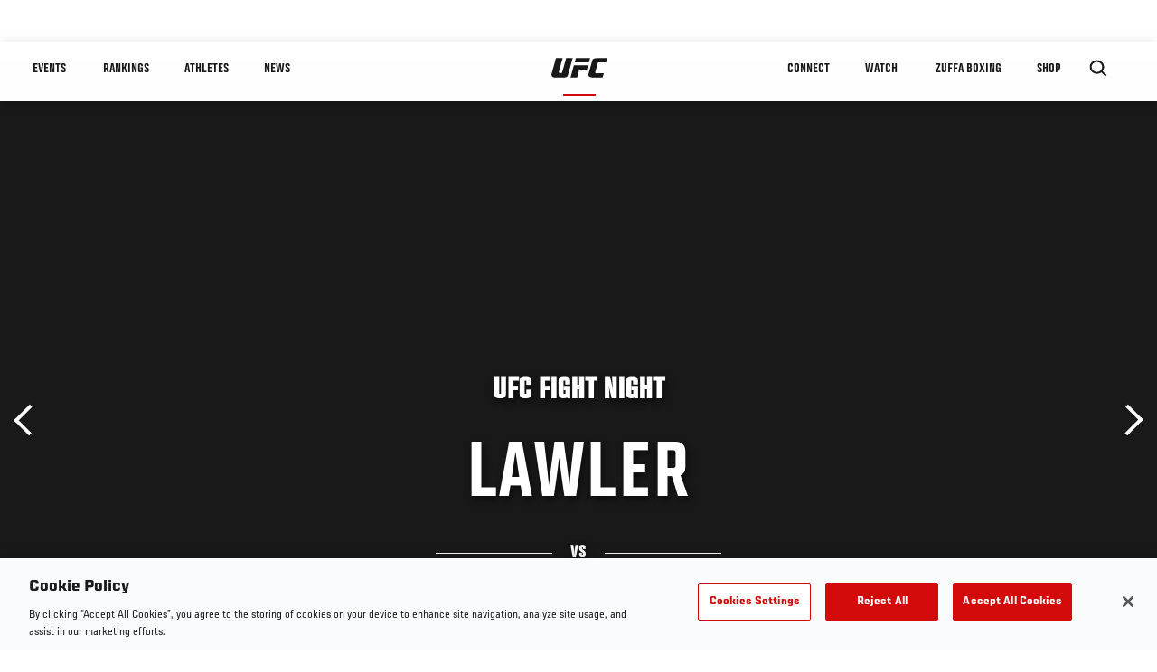

--- FILE ---
content_type: text/html; charset=UTF-8
request_url: https://www.ufc.com/event/ufc-fight-night-winnipeg-dec-16-2017
body_size: 27891
content:






<!DOCTYPE html>
<html lang="en" dir="ltr" prefix="og: https://ogp.me/ns#">
  <head>
    <meta charset="utf-8" />
<link rel="canonical" href="https://www.ufc.com/event/ufc-fight-night-winnipeg-dec-16-2017" />
<meta name="referrer" content="origin" />
<meta property="og:title" content="UFC Fight Night | UFC" />
<meta property="article:published_time" content="2018-09-14T07:15:16-0400" />
<meta property="article:modified_time" content="2018-11-12T10:18:59-0500" />
<meta name="twitter:title" content="UFC Fight Night | UFC" />
<meta name="Generator" content="Drupal 10 (https://www.drupal.org)" />
<meta name="MobileOptimized" content="width" />
<meta name="HandheldFriendly" content="true" />
<meta name="viewport" content="width=device-width, initial-scale=1.0" />
<style>.c-hero--full__headline,.c-hero--full__headline-prefix{color:inherit}.c-hero__actions{display:-webkit-box;display:-ms-flexbox;display:flex;-webkit-box-pack:center;-ms-flex-pack:center;justify-content:center;-ms-flex-wrap:wrap;flex-wrap:wrap;margin:0 -.72222rem 0}@media (min-width:48em){.c-hero__actions{margin-bottom:1.66667rem}}.c-hero__actions a,.c-hero__actions button{width:8.66667rem;margin-right:.72222rem;margin-left:.72222rem;margin-bottom:.72222rem;padding:10px 22px;text-align:center;font-size:1.125rem;border-color:transparent}.c-hero__actions a span,.c-hero__actions button span{display:-webkit-box;display:-ms-flexbox;display:flex;height:100%;-webkit-box-align:center;-ms-flex-align:center;align-items:center;-webkit-box-pack:center;-ms-flex-pack:center;justify-content:center}@media (min-width:48em){.c-hero__actions a,.c-hero__actions button{padding:16px 32px;width:11.55556rem}}body.path-rankings h1{margin:0 0 20px 0;padding-top:110px;text-align:center}@media (min-width:48em){body.path-rankings h1{margin:0 0 30px 0;padding-top:150px}}.l-masthead{margin:0 auto 1.92111rem auto;padding-right:1.44444rem;padding-left:1.44444rem;padding-top:8.66667rem;width:100%;max-width:1220px;text-align:center}.l-masthead--tight{margin-bottom:1.44444rem}@media (min-width:56.25em){.l-masthead{margin:11.55556rem auto 5.77778rem auto;padding-top:0}}.l-masthead__headline{margin-bottom:.72222rem;text-transform:uppercase;color:var(--color-title,#191919);font-family:UfcSansCondensedMedium,"Arial Narrow",Arial,sans-serif;letter-spacing:.04444rem;font-size:2.66667rem;line-height:2.5rem}@media (min-width:56.25em){.l-masthead__headline{letter-spacing:.0592rem;font-size:3.552rem;line-height:3.33rem}}@media (min-width:56.25em){.l-masthead__headline{letter-spacing:.08889rem;font-size:5.33333rem;line-height:5rem}}.l-masthead__headline-prefix{margin-bottom:.72222rem;text-transform:uppercase;font-family:UfcSansCondensedMedium,"Arial Narrow",Arial,sans-serif;letter-spacing:.01111rem;font-size:1.11111rem;line-height:1.22222rem;color:#d20a0a}
/*# sourceMappingURL=critical.css.map */
</style>

<script type='text/javascript'>
  var googletag = googletag || {};
  googletag.cmd = googletag.cmd || [];
  // Add a place to store the slot name variable.
  googletag.slots = googletag.slots || {};
  (function() {
    var useSSL = 'https:' == document.location.protocol;
    var src = (useSSL ? 'https:' : 'http:') + '//securepubads.g.doubleclick.net/tag/js/gpt.js';
    var gads = document.createElement('script');
    gads.async = true;
    gads.type = 'text/javascript';
    gads.src = src;
    var node = document.getElementsByTagName('script')[0];
    node.parentNode.insertBefore(gads, node);
  })();
</script>

<script type="text/javascript">
  googletag.cmd.push(function() {

  
  googletag.slots["event_detail_modal"] = googletag.defineOutOfPageSlot("/5458/zuffa.ufc/events_modal", "js-dfp-tag-event_detail_modal")
  

    .addService(googletag.pubads())

  
  
  
      .setTargeting('site', ['https://www.ufc.com/'])
      ;

  });

</script>

<script type="text/javascript">
  googletag.cmd.push(function() {

        // Start by defining breakpoints for this ad.
      var mapping = googletag.sizeMapping()
              .addSize([1024, 768], [725, 135])
              .addSize([0, 0], [327, 125])
            .build();
  
      googletag.slots["event_details_ad"] = googletag.defineSlot("/5458/zuffa.ufc/event", [725, 135], "js-dfp-tag-event_details_ad")
  

    .addService(googletag.pubads())

  
  
  
      .setTargeting('site', ['https://www.ufc.com/'])
        // Apply size mapping when there are breakpoints.
    .defineSizeMapping(mapping)
    ;

  });

</script>

<script type="text/javascript">
  googletag.cmd.push(function() {

        // Start by defining breakpoints for this ad.
      var mapping = googletag.sizeMapping()
              .addSize([1024, 768], [])
              .addSize([0, 0], [])
            .build();
  
      googletag.slots["event_detail_dk"] = googletag.defineSlot("/5458/zuffa.ufc/event", [190, 60], "js-dfp-tag-event_detail_dk")
  

    .addService(googletag.pubads())

  
  
  
      .setTargeting('site', ['https://www.ufc.com/'])
        // Apply size mapping when there are breakpoints.
    .defineSizeMapping(mapping)
    ;

  });

</script>

<script type="text/javascript">
  googletag.cmd.push(function() {

        // Start by defining breakpoints for this ad.
      var mapping = googletag.sizeMapping()
              .addSize([1024, 0], [728, 90])
              .addSize([0, 0], [320, 50])
            .build();
  
      googletag.slots["event_detail_banner"] = googletag.defineSlot("/5458/zuffa.ufc/event", [728, 90], "js-dfp-tag-event_detail_banner")
  

    .addService(googletag.pubads())

  
  
  
      .setTargeting('site', ['https://www.ufc.com/'])
        // Apply size mapping when there are breakpoints.
    .defineSizeMapping(mapping)
    ;

  });

</script>

<script type="text/javascript">
googletag.cmd.push(function() {

      googletag.pubads().enableAsyncRendering();
        googletag.pubads().enableSingleRequest();
        googletag.pubads().collapseEmptyDivs(true);
      
  googletag.enableServices();
});

</script>
<link rel="icon" href="/sites/default/files/ufc_logo.png" type="image/png" />
<link rel="alternate" hreflang="en" href="https://www.ufc.com/event/ufc-fight-night-winnipeg-dec-16-2017" />
<link rel="alternate" hreflang="fr" href="https://www.ufc.com/event/ufc-fight-night-109" />
<link rel="alternate" hreflang="fr-ca" href="https://www.ufc.com/event/ufc-fight-night-112" />
<link rel="alternate" hreflang="de" href="https://www.ufc.com/event/ufc-fight-night-61" />
<link rel="alternate" hreflang="it" href="https://www.ufc.com/event/ufc-fight-night-114" />
<link rel="alternate" hreflang="ja" href="https://www.ufc.com/event/ufc-fight-night-38" />
<link rel="alternate" hreflang="pt-br" href="https://www.ufc.com/event/ufc-winnipeg" />
<link rel="alternate" hreflang="ko" href="https://www.ufc.com/event/ufc-fight-night-109" />
<link rel="alternate" hreflang="es" href="https://www.ufc.com/event/ufc-fight-night-112" />
<link rel="alternate" hreflang="es-us" href="https://www.ufc.com/event/ufc-fight-night-113" />
<link rel="alternate" hreflang="ru" href="https://www.ufc.com/event/ufc-fight-night-winnipeg-dec-16-2017" />
<script src="/sites/default/files/google_tag/primary/google_tag.script.js?t9lgki" defer></script>
<script>window.a2a_config=window.a2a_config||{};a2a_config.callbacks=[];a2a_config.overlays=[];a2a_config.templates={};a2a_config.icon_color = "transparent,black";</script>

    <title>UFC Fight Night | Lawler vs Dos Anjos | UFC</title>
    <link rel="stylesheet" media="all" href="/sites/default/files/css/css_nMpvhELiQKs7J8LKK0qDWs1bYB7rq_aaAttbutvYlUU.css?delta=0&amp;language=en&amp;theme=ufc&amp;include=[base64]" />
<link rel="stylesheet" media="all" href="/sites/default/files/css/css_1lPL3t7iXQPWsDx9P2n0-RIylIxGVTOuRX3ivqiHcuY.css?delta=1&amp;language=en&amp;theme=ufc&amp;include=[base64]" />
<link rel="stylesheet" media="all" href="//unpkg.com/aos@next/dist/aos.css" />
<link rel="stylesheet" media="all" href="/sites/default/files/css/css_85-3egMgOWL8LkwtO_5mzZPX05DkATS8Wn1IYo_RkOY.css?delta=3&amp;language=en&amp;theme=ufc&amp;include=[base64]" />

    
  </head>
  <body class="fontyourface path-node page-node-type-event">
    <a href="#main-content" class="u-visually--hidden focusable">
      Skip to main content
    </a>

    <noscript><iframe src="https://www.googletagmanager.com/ns.html?id=GTM-WFBHZX5" height="0" width="0" style="display:none;visibility:hidden"></iframe></noscript>
      <div class="dialog-off-canvas-main-canvas" data-off-canvas-main-canvas>
      

<div class="l-page">

        <span class="l-page__header-pin" id="header-pin"></span>
    <div class="l-page__header" id="header-wrapper">
        


<header class="c-site-header" data-header-state="animate">
  <div class="c-site-header__content">

    <div class="c-site-header__logo">
      

<a class="e-logo"
      href="/"
  >
  <span class="e-logo__icon"><svg class="e-logo__svg" aria-hidden="true"><title>UFC</title><use xmlns:xlink="http://www.w3.org/1999/xlink" xlink:href="/themes/custom/ufc/assets/svg/sprite-ui.svg#ufc-logo"></use></svg>
  </span>
</a>

    </div>

    <div class="c-site-header__menu-control">
      <button class="c-site-header__button--menu" data-mobile-menu-component="toggle" aria-expanded="false">
        <span class="c-site-header__button-text">Menu</span>

        <span class="c-site-header__icon--toggle">
          <svg class="e-svg"><use xmlns:xlink="http://www.w3.org/1999/xlink" xlink:href="/themes/custom/ufc/assets/svg/sprite-ui.svg#chevron-down"></use></svg>
        </span>
      </button>
    </div>

    <div class="c-site-header__menu-panel" data-mobile-menu-component="panel"
         data-mobile-menu-state="is-hidden">
      

<nav role="navigation" aria-labelledby="main-menu-title" id="main-menu" class="c-menu-main">

  <h2 class="u-visually--hidden" id="main-menu-title">Main navigation</h2>

  
        
                  <ul class="c-menu-main__menu--level-1" data-main-menu="smart-menu">
                                                                      
                
                

                                                
                
        <li class="c-menu-main__item--left">
          
          
                                <a href="/events" class="events c-menu-main__button--level-1" title="Events" data-drupal-link-system-path="events">Events</a>
                              
                  <ul class="c-menu-main__menu--level-2 mega-menu" aria-expanded="false">
                                                                      
                
                

        
                
        <li class="c-menu-main__item--below">
          
          
                                <a href="/events#events-list-upcoming" class="c-menu-main__button--level-2" data-drupal-link-system-path="events">Upcoming</a>
                              </li>
                                        
                
                

        
                
        <li class="c-menu-main__item--below">
          
          
                                <a href="/events#events-list-past" class="c-menu-main__button--level-2" data-drupal-link-system-path="events">Past</a>
                              </li>
                                        
                
                

        
                
        <li class="c-menu-main__item--below">
          
          
                                <a href="/tickets" target="_self" class="c-menu-main__button--level-2" data-drupal-link-system-path="tickets">Tickets</a>
                              </li>
                                        
                
                

        
                
        <li class="c-menu-main__item--below">
          
          
                                <a href="https://ufcvip.com/?utm_source=ufc.com&amp;utm_medium=referral&amp;utm_campaign=vip_packages-main_menu_events_dropdown" class="c-menu-main__button--level-2">VIP Experiences</a>
                              </li>
                                        
                
                

        
                
        <li class="c-menu-main__item--below">
          
          
                                <a href="https://www.ufc.com/groupsales" class="c-menu-main__button--level-2">Group Sales</a>
                              </li>
                                        
                
                

        
                
        <li class="c-menu-main__item--below">
          
          
                                <a href="https://www.lucidtravel.com/team/events-public/ufc/16400" class="c-menu-main__button--level-2">UFC Travel Deals</a>
                              </li>
                                        
                
                

        
                
        <li class="c-menu-main__item--below">
          
          
                                <a href="http://ufc.com/rtu" class="c-menu-main__button--level-2" title="Learn about the Road to UFC fights">Road to UFC</a>
                              </li>
                                        
                
                

        
                
        <li class="c-menu-main__item--below">
          
          
                                <a href="https://www.ufc.com/dwcs" class="c-menu-main__button--level-2">Dana White&#039;s Contender Series</a>
                              </li>
      
            
      </ul>
      
                              </li>
                                        
                
                

                                                
                
        <li class="c-menu-main__item--left">
          
          
                                <a href="/rankings" target="_self" class="c-menu-main__button--level-1" data-drupal-link-system-path="rankings">Rankings</a>
                              </li>
                                        
                
                

                                                
                
        <li class="c-menu-main__item--left">
          
          
                                <a href="/athletes" target="_self" class="athletes c-menu-main__button--level-1" data-drupal-link-system-path="athletes">Athletes</a>
                              
                  <ul class="c-menu-main__menu--level-2 mega-menu" aria-expanded="false">
                                                                      
                
                

        
                
        <li class="c-menu-main__item--below">
          
          
                                <a href="/athletes/all" target="_self" class="c-menu-main__button--level-2" data-drupal-link-system-path="athletes/all">All Athletes</a>
                              </li>
                                        
                
                

        
                
        <li class="c-menu-main__item--below">
          
          
                                <a href="https://www.ufc.com/ufc-hall-of-fame" class="c-menu-main__button--level-2" title="Explore the UFC Hall of Fame">Hall of Fame</a>
                              </li>
                                        
                
                

        
                
        <li class="c-menu-main__item--below">
          
          
                                <a href="https://statleaders.ufc.com/" target="_self" class="c-menu-main__button--level-2">Record Book</a>
                              </li>
      
            
      </ul>
      
                              </li>
                                        
                
                

                                                
                
        <li class="c-menu-main__item--left">
          
          
                                <a href="/trending/all" class="trending c-menu-main__button--level-1" data-drupal-link-system-path="trending/all">News</a>
                              </li>
                                        
                
                                  

                                                
                
        <li class="c-menu-main__item--home">
          
          
                                            <a href="/" class="home c-menu-main__button--home" title="home" data-drupal-link-system-path="&lt;front&gt;">              

<div class="e-logo"
  >
  <span class="e-logo__icon"><svg class="e-logo__svg" aria-hidden="true"><title>UFC</title><use xmlns:xlink="http://www.w3.org/1999/xlink" xlink:href="/themes/custom/ufc/assets/svg/sprite-ui.svg#ufc-logo"></use></svg>
  </span>
</div>

            </a>
                            </li>
                                                  
                
                

                                                
                
        <li class="c-menu-main__item--right is-pushed">
          
          
                                <a href="https://www.ufc.com/newsletter" target="_self" class="connect c-menu-main__button--level-1">Connect</a>
                              
                  <ul class="c-menu-main__menu--level-2 mega-menu" aria-expanded="false">
                                                                      
                
                

        
                
        <li class="c-menu-main__item--below">
          
          
                                <a href="https://www.ufc.com/newsletter" target="_self" class="c-menu-main__button--level-2">Newsletter</a>
                              </li>
                                        
                
                

        
                
        <li class="c-menu-main__item--below">
          
          
                                <a href="https://ufcfightclub.com/" class="c-menu-main__button--level-2" title="The New UFC Fight Club Membership Program is a benefits program that supplies you with exclusive benefits to enhance your UFC experience. ">UFC Fight Club</a>
                              </li>
                                        
                
                

        
                
        <li class="c-menu-main__item--below">
          
          
                                <a href="https://www.ufcapex.com" class="c-menu-main__button--level-2">UFC Apex</a>
                              </li>
                                        
                
                

        
                
        <li class="c-menu-main__item--below">
          
          
                                <a href="http://www.ufcgym.com" target="_blank" class="c-menu-main__button--level-2">Find a Gym</a>
                              </li>
                                        
                
                

        
                
        <li class="c-menu-main__item--below">
          
          
                                <a href="https://www.ea.com/games/ufc/ufc-5" target="_blank" class="c-menu-main__button--level-2">EA Sports UFC 5</a>
                              </li>
                                        
                
                

        
                
        <li class="c-menu-main__item--below">
          
          
                                <a href="https://sportsbook.draftkings.com/leagues/mma/2162" target="_self" class="c-menu-main__button--level-2">Betting Odds</a>
                              </li>
      
            
      </ul>
      
                              </li>
                                        
                
                

                                                
                
        <li class="c-menu-main__item--right">
          
          
                                <a href="/watch" class="watch c-menu-main__button--level-1" target="_self" data-drupal-link-system-path="node/152817">Watch</a>
                              
                  <ul class="c-menu-main__menu--level-2 mega-menu" aria-expanded="false">
                                                                      
                
                

        
                
        <li class="c-menu-main__item--below">
          
          
                                <a href="/watch" target="_blank" class="c-menu-main__button--level-2" data-drupal-link-system-path="node/152817">How to Watch</a>
                              </li>
                                        
                
                

        
                
        <li class="c-menu-main__item--below">
          
          
                                <a href="https://www.ufc.com/bars" target="_self" class="c-menu-main__button--level-2">Find a Bar</a>
                              </li>
                                        
                
                

        
                
        <li class="c-menu-main__item--below">
          
          
                                <a href="https://www.ufcfightpass.com" target="_blank" class="c-menu-main__button--level-2">UFC Fight Pass</a>
                              </li>
                                        
                
                

        
                
        <li class="c-menu-main__item--below">
          
          
                                <a href="https://imgvideoarchive.com/client/ufc?utm_source=ufc&amp;utm_medium=website&amp;utm_campaign=partner_marketing" class="c-menu-main__button--level-2" title="License UFC content">UFC Video Archive</a>
                              </li>
                                        
                
                

        
                
        <li class="c-menu-main__item--below">
          
          
                                <a href="https://www.ufc.com/podcasts" class="c-menu-main__button--level-2">UFC Podcasts</a>
                              </li>
      
            
      </ul>
      
                              </li>
                                        
                
                

                                                
                
        <li class="c-menu-main__item--right">
          
          
                                <a href="https://www.ufc.com/zuffaboxing" class="c-menu-main__button--level-1">Zuffa Boxing</a>
                              </li>
                                        
                
                

                                                
                
        <li class="c-menu-main__item--right">
          
          
                                <a href="https://www.ufcstore.com/en/?_s=bm-UFCStore-UFC.com-Shop-UFC_Navigation-2025" target="_blank" class="c-menu-main__button--level-1">SHOP</a>
                              
                  <ul class="c-menu-main__menu--level-2 mega-menu" aria-expanded="false">
                                                                      
                
                

        
                
        <li class="c-menu-main__item--below">
          
          
                                <a href="https://www.ufcstore.com/en/venum/br-4523273600+z-959633-3205242604?_s=bm-UFCStore_Venum-UFC.com-Shop-UFC_Navigation-2025" class="c-menu-main__button--level-2">VENUM</a>
                              </li>
                                        
                
                

        
                
        <li class="c-menu-main__item--below">
          
          
                                <a href="https://www.zuffaboxingstore.com/en/?_s=bm-ZBS_Home-UFC.com-Zuffa_Boxing_Store-UFCcomMAIN-2026" class="c-menu-main__button--level-2">Zuffa Boxing</a>
                              </li>
                                        
                
                

        
                
        <li class="c-menu-main__item--below">
          
          
                                <a href="https://ufccollectibles.com/?utm_source=referral&amp;utm_medium=ufc%20website%20navigation%20link&amp;utm_campaign=partner-referral" class="c-menu-main__button--level-2">UFC COLLECTIBLES </a>
                              </li>
                                        
                
                

        
                
        <li class="c-menu-main__item--below">
          
          
                                <a href="https://ufcstrike.com/" class="c-menu-main__button--level-2">UFC STRIKE</a>
                              </li>
                                        
                
                

        
                
        <li class="c-menu-main__item--below">
          
          
                                <a href="/consumer-products" class="c-menu-main__button--level-2" data-drupal-link-system-path="node/139408">WHAT&#039;S NEW</a>
                              </li>
                                        
                
                

        
                
        <li class="c-menu-main__item--below">
          
          
                                <a href="https://www.thorne.com/partners/ufc" class="c-menu-main__button--level-2">Thorne Performance Solutions</a>
                              </li>
      
            
      </ul>
      
                              </li>
      
            
      </ul>
      

  
</nav>

          </div>

        <div class="c-site-header__search-control">
      <button class="c-site-header__button--search" aria-label="Search panel toggle" data-search-btn aria-expanded="false">
        <span class="c-site-header__icon--search e-icon--xsmall"><svg class="e-icon__svg search"><use xmlns:xlink="http://www.w3.org/1999/xlink" xlink:href="/themes/custom/ufc/assets/svg/sprite-ui.svg#search"></use></svg><svg class="e-svg close"><use xmlns:xlink="http://www.w3.org/1999/xlink" xlink:href="/themes/custom/ufc/assets/svg/sprite-ui.svg#close"></use></svg></span>
      </button>
    </div>
    
    
        <div class="c-site-header__search-panel" data-search-panel
         data-search-state="is-hidden">
      <div class="search-form">
        <form action="/search" method="get" class="simple-search-form">
          <input
              id="site-search-input"
              type="text"
              name="query"
              placeholder="Search..."
              aria-label="Search"
              autocomplete="off"
          >
        </form>
      </div>
    </div>
    
  </div>
</header>
    </div>
  
        <div class="l-page__pre-content">
        <div data-drupal-messages-fallback class="hidden"></div>


    </div>
  
    <div class="l-page__utilities">
    
      </div>

  <main class="l-page__main">
    <a id="main-content" tabindex="-1"></a>
        
        <div class="l-page__content">
                <div id="block-mainpagecontent" class="block block-system block-system-main-block">
  
    
      




<div  class="node node--type-event node--view-mode-full ds-1col clearfix">



      



              
          

                      
  
  

  
  




<div class="c-hero">
        
  <div class="c-hero__overlay"></div>
  <div class="pager__nav"><div class="pager__nav__inner"><span><a href="/event/ufc-fight-night-fresno-dec-9-2017" class="previous" hreflang="en">Previous</a></span><span><a href="/event/ufc-219" class="next" hreflang="en">Next</a></span></div></div>
  <div class="c-hero__container">
    <div class="c-hero__content ">
      <div class="c-hero__header">

                  <div class="c-hero__headline-prefix">
            <div class="field field--name-node-title field--type-ds field--label-hidden field__item"><h1>
  UFC Fight Night
</h1>
</div>
      </div>
        
                  <div class="c-hero__headline is-large-text">
            
  

<span class="e-divider">
      <span class="e-divider__top">Lawler</span>
  
  <span class="e-divider__border">
    <span class="animate e-divider__border-line--start white"></span>
    <span class="e-divider__border-text">vs</span>
    <span class="animate e-divider__border-line--end white"></span></span>

      <span class="e-divider__bottom">Dos Anjos</span>
  </span>

          </div>
                      </div>

      
              <div class="c-hero__actions">

                                    



<a

        href="#"
      
    class="e-button--red "

  
  
  ><span class="e-button__text">
    
    Follow live
  </span></a>
                      
        </div>

                  <div class="c-hero__bottom-text">
                          <div class="c-hero__headline-suffix tz-change-inner"
                   data-locale="en"
                   data-timestamp="1513472400"
                   data-format="D, M j / g:i A T">

                Sat, Dec 16 / 8:00 PM EST
              </div>
                                      <div
                class="c-hero__text">
            <div class="field field--name-venue field--type-entity-reference field--label-hidden field__item">Bell MTS Place, 
    Winnipeg
Canada


</div>
      </div>
                      </div>
        
        
        
          </div>

    
  </div>
      

<div class="hero-fixed-bar">
    <div class="hero-fixed-bar__title-wrapper">
        <div class="hero-fixed-bar__image">
            
        </div>
        <div class="hero-fixed-bar__title">
            
            <div class="field field--name-node-title field--type-ds field--label-hidden field__item"><h1>
  UFC Fight Night
</h1>
</div>
      
            <span
                class="hero-fixed-bar__date--mobile tz-change-inner"
                data-locale="en"
                data-timestamp="1513472400"
                data-format="D, M j / g:i A T"
            >
                Sat, Dec 16 / 8:00 PM EST
            </span>
        </div>
    </div>
    <div class="hero-fixed-bar__description">
        <span
            class="hero-fixed-bar__date tz-change-inner"
            data-locale="en"
            data-timestamp="1513472400"
            data-format="D, M j / g:i A T">
                Sat, Dec 16 / 8:00 PM EST
         </span>. <span class="hero-fixed-bar__place">
            <div class="field field--name-venue field--type-entity-reference field--label-hidden field__item">Bell MTS Place, 
    Winnipeg
Canada


</div>
      </span>
    </div>

    
    



<a

        href="#how-to-watch"
      
    class="e-button--red "

  
  
  ><span class="e-button__text">
    
    How to watch
  </span></a>
</div>
  </div>
<div class="c-hero__end"></div>



<div class="dfp-ad-block">
  <div class="dfp-ad__headline e-t2">
    
  </div>
  
  <div class="dfp-ad__title e-tag">
    Sponsored By
  </div>
  
  <div class="dfp-ad__content">
    
    <div id="js-dfp-tag-event_detail_banner">
            <script type="text/javascript">
                googletag.cmd.push(function() {
                    googletag.display('js-dfp-tag-event_detail_banner');
                });
            </script>
  </div>

  </div>
</div>

<div class="dfp-ad-block">
  <div class="dfp-ad__headline e-t2">
    
  </div>
  
  <div class="dfp-ad__title e-tag">
    Sponsored By
  </div>
  
  <div class="dfp-ad__content">
    
    <div id="js-dfp-tag-event_detail_dk">
            <script type="text/javascript">
                googletag.cmd.push(function() {
                    googletag.display('js-dfp-tag-event_detail_dk');
                });
            </script>
  </div>

  </div>
</div>


<div class="l-main">

  
  <div >

    
    <div class="l-main__content ">
      
            <div class="l-container event-details-ad--prev-sibling">
        
<div  class="fight-card">
    
      

<nav class="anchors-bar">
  <ul class="anchors-bar__list">
          <li class="anchors-bar__list-item">
                <a class="anchors-bar__link anchors-bar__link--is-active" href="#main-card">
          Main Card
        </a>
      </li>
          <li class="anchors-bar__list-item">
                <a class="anchors-bar__link" href="#prelims-card">
          Prelims
        </a>
      </li>
          <li class="anchors-bar__list-item">
                <a class="anchors-bar__link" href="#early-prelims">
          Early Prelims
        </a>
      </li>
      </ul>
</nav>

  
  
<div  id="main-card" class="main-card">
    <h3 class="hidden">Main Card</h3>
      

  <div class="view view-eva view-event-fights view-id-event_fights view-display-id-entity_view_1 js-view-dom-id-007710b0b238611f56622192898d3611c655b6a6e707234713cb81edb50092b3">
  
    

  
  

  

<div class="c-event-fight-card-broadcaster__container">
  <div class="c-event-fight-card-broadcaster__desktop-wrapper">
    <div class="c-event-fight-card-broadcaster__card-title">
      <strong></strong>
    </div>
    <div class="c-event-fight-card-broadcaster__mobile-wrapper">
      <div class="c-event-fight-card-broadcaster__time tz-change-inner" data-locale="" data-timestamp="" data-format="D, M j / g:i A T">
                  
            <div class="field field--name-fight-card-time-main field--type-datetime field--label-hidden field__item"><time datetime="2017-12-16T20:00:00Z">Sat, Dec 16 / 8:00 PM</time>
</div>
      
              </div>
      <div class="c-event-fight-card-broadcaster__name">
              </div>
    </div>
    <div class="c-event-fight-card-broadcaster__link">
          </div>
  </div>
</div>

        



<section class="l-listing--stacked--full-width">

      <ul class="l-listing__group--bordered"><li class="l-listing__item">
                                <div class="node node--type-fight node--view-mode-card-event ds-1col clearfix">


  

  
  



<div class="c-listing-fight" data-fmid="6946" data-status="">

  <div class="c-listing-fight__content">
    <button class="c-listing-fight__expand-button">
      
  
    
  <span class="e-icon--xsmall expand-state-icon"><svg class="e-icon__svg"
                          aria-hidden="true"
        ><use xmlns:xlink="http://www.w3.org/1999/xlink" xlink:href="/themes/custom/ufc/assets/svg/sprite-ui.svg#fullscreen"></use></svg></span>
    </button>

    <div class="c-listing-fight__class c-listing-fight__class--mobile">
      <div class="js-listing-fight__corner-rank c-listing-fight__corner-rank">
              </div>
      <div class="c-listing-fight__class-text">Welterweight Bout</div>
      <div class="js-listing-fight__corner-rank c-listing-fight__corner-rank">
              </div>
    </div>
        <div class="c-listing-fight__content-row">

            <div class="c-listing-fight__corner--red">
        <div class="c-listing-fight__corner-image--red">
          <a href="https://www.ufc.com/athlete/robbie-lawler">
              <div class="layout layout--onecol">
    <div  class="layout__region layout__region--content">
          <img src="https://ufc.com/images/styles/event_fight_card_upper_body_of_standing_athlete/s3/2023-07/LAWLER_ROBBIE_L_07-08.png?itok=N0pEsbJv" width="185" height="496" loading="lazy" class="image-style-event-fight-card-upper-body-of-standing-athlete" />




    </div>
  </div>


          </a>
          <div class="c-listing-fight__corner-body--red">
            <div class="c-listing-fight__outcome-wrapper">
                              <div class="c-listing-fight__outcome--loss">
                                      Loss
                                  </div>
                          </div>
          </div>
        </div>
      </div>
      
            <div class="c-listing-fight__details c-listing-fight__details--with-results">


          <div class="c-listing-fight__class c-listing-fight__class--desktop">
            <div class="js-listing-fight__corner-rank c-listing-fight__corner-rank">
                          </div>
            <div class="c-listing-fight__class-text">Welterweight Bout</div>
                        <div class="js-listing-fight__corner-rank c-listing-fight__corner-rank">
                          </div>
          </div>

        <div class="c-listing-fight__ranks-row">
          <div class="js-listing-fight__corner-rank c-listing-fight__corner-rank">
                      </div>

          <div class="js-listing-fight__corner-rank c-listing-fight__corner-rank">
                      </div>
        </div>

        <div class="c-listing-fight__banner--live hidden">Live now</div>
        <div class="c-listing-fight__awards">
                  </div>

        <div class="c-listing-fight__names-row">

          <div class="c-listing-fight__corner-name c-listing-fight__corner-name--red">
            <a href="https://www.ufc.com/athlete/robbie-lawler">
                              <span class="c-listing-fight__corner-given-name">Robbie</span>
                <span class="c-listing-fight__corner-family-name">Lawler</span>
                          </a>
          </div>

          <div class="c-listing-fight__vs">
            vs
          </div>

          <div class="c-listing-fight__corner-name c-listing-fight__corner-name--blue">
            <a href="https://www.ufc.com/athlete/rafael-dos-anjos">
                              <span class="c-listing-fight__corner-given-name">Rafael</span>
                <span class="c-listing-fight__corner-family-name">Dos Anjos</span>
                          </a>
          </div>

        </div>

        <div class="js-listing-fight__results c-listing-fight__results--desktop ">
          <div class="c-listing-fight__result">
            <div>
              <div class="c-listing-fight__result-label">Round</div>
              <div class="c-listing-fight__result-text round">5</div>
            </div>
          </div>

          <div class="c-listing-fight__result">
            <div>
              <div class="c-listing-fight__result-label">Time</div>
              <div class="c-listing-fight__result-text time" data-time-fid="6946">05:00</div>
            </div>
          </div>

          <div class="c-listing-fight__result">
            <div>
              <div class="c-listing-fight__result-label">Method</div>
              <div class="c-listing-fight__result-text method">DEC</div>
            </div>
          </div>
        </div>
      </div>
      
            <div class="c-listing-fight__corner--blue">
        <div class="c-listing-fight__corner-image--blue">
          <a href="https://www.ufc.com/athlete/rafael-dos-anjos">
              <div class="layout layout--onecol">
    <div  class="layout__region layout__region--content">
          <img src="https://ufc.com/images/styles/event_fight_card_upper_body_of_standing_athlete/s3/2024-10/2/DOS_ANJOS_RAFAEL_R_10-26.png?itok=9R5Uc-0-" width="185" height="543" alt="Rafael Dos Anjos" loading="lazy" class="image-style-event-fight-card-upper-body-of-standing-athlete" />




    </div>
  </div>


          </a>
          <div class="c-listing-fight__corner-body--blue">
            <div class="c-listing-fight__outcome-wrapper">
                              <div class="c-listing-fight__outcome--win">
                                      Win
                                  </div>
                          </div>
          </div>
        </div>

              </div>
          </div>
    
        <div class="c-listing-fight__details-content details-content">
      <div class="details-content__header">
        <div class="details-content__name details-content__name--red">
                      <span class="details-content__corner-given-name">Robbie</span>
            <span class="details-content__corner-family-name">Lawler</span>
                  </div>
        <div class="details-content__class">
          Welterweight Bout
        </div>
        <div class="details-content__name details-content__name--blue">
                      <span class="c-listing-fight__corner-given-name">Rafael</span>
            <span class="c-listing-fight__corner-family-name">Dos Anjos</span>
                  </div>
      </div>
      <div class="ufc-loader"></div>
      <div class="details-content__iframe-wrapper">
              </div>
    </div>
    
        <div class="c-listing-fight__odds-row">
      <div class="c-listing-fight__country c-listing-fight__country--red">
                  <img alt="United States Flag" src="https://ufc.com/images/flags/US.PNG" />
                <div class="c-listing-fight__country-text">United States</div>
      </div>
      <div class="c-listing-fight__odds-wrapper">
        <span class="c-listing-fight__odds">
          <span class="c-listing-fight__odds-amount">-</span>
        </span>
        <span class="c-listing-fight__odds-text">odds</span>
        <span class="c-listing-fight__odds">
          <span class="c-listing-fight__odds-amount">-</span>
        </span>
      </div>
      <div class="c-listing-fight__country c-listing-fight__country--blue">
                  <img alt="Brazil Flag" src="https://ufc.com/images/flags/BR.PNG" />
                <div class="c-listing-fight__country-text">Brazil</div>
      </div>
    </div>
    
    <div class="js-listing-fight__results c-listing-fight__results--mobile ">
      <div class="c-listing-fight__result">
        <div>
          <div class="c-listing-fight__result-label">Round</div>
          <div class="c-listing-fight__result-text round">5</div>
        </div>
      </div>

      <div class="c-listing-fight__result">
        <div>
          <div class="c-listing-fight__result-label">Time</div>
          <div class="c-listing-fight__result-text time">05:00</div>
        </div>
      </div>

      <div class="c-listing-fight__result">
        <div>
          <div class="c-listing-fight__result-label">Method</div>
          <div class="c-listing-fight__result-text method">DEC</div>
        </div>
      </div>
    </div>
  </div>
</div>
</div>


                  </li><li class="l-listing__item">
                                <div class="node node--type-fight node--view-mode-card-event ds-1col clearfix">


  

  
  



<div class="c-listing-fight" data-fmid="7022" data-status="">

  <div class="c-listing-fight__content">
    <button class="c-listing-fight__expand-button">
      
  
    
  <span class="e-icon--xsmall expand-state-icon"><svg class="e-icon__svg"
                          aria-hidden="true"
        ><use xmlns:xlink="http://www.w3.org/1999/xlink" xlink:href="/themes/custom/ufc/assets/svg/sprite-ui.svg#fullscreen"></use></svg></span>
    </button>

    <div class="c-listing-fight__class c-listing-fight__class--mobile">
      <div class="js-listing-fight__corner-rank c-listing-fight__corner-rank">
              </div>
      <div class="c-listing-fight__class-text">Featherweight Bout</div>
      <div class="js-listing-fight__corner-rank c-listing-fight__corner-rank">
              </div>
    </div>
        <div class="c-listing-fight__content-row">

            <div class="c-listing-fight__corner--red">
        <div class="c-listing-fight__corner-image--red">
          <a href="https://www.ufc.com/athlete/ricardo-lamas">
              <div class="layout layout--onecol">
    <div  class="layout__region layout__region--content">
          <img src="https://ufc.com/images/styles/event_fight_card_upper_body_of_standing_athlete/s3/2020-08/LAMAS_RICARDO_L_08-29.png?VersionId=bmjvq0szqeu.ZZq375SYQyd8Nvu8ZiwA&amp;itok=L-JLr--y" width="185" height="590" loading="lazy" class="image-style-event-fight-card-upper-body-of-standing-athlete" />




    </div>
  </div>


          </a>
          <div class="c-listing-fight__corner-body--red">
            <div class="c-listing-fight__outcome-wrapper">
                              <div class="c-listing-fight__outcome--loss">
                                      Loss
                                  </div>
                          </div>
          </div>
        </div>
      </div>
      
            <div class="c-listing-fight__details c-listing-fight__details--with-results">


          <div class="c-listing-fight__class c-listing-fight__class--desktop">
            <div class="js-listing-fight__corner-rank c-listing-fight__corner-rank">
                          </div>
            <div class="c-listing-fight__class-text">Featherweight Bout</div>
                        <div class="js-listing-fight__corner-rank c-listing-fight__corner-rank">
                          </div>
          </div>

        <div class="c-listing-fight__ranks-row">
          <div class="js-listing-fight__corner-rank c-listing-fight__corner-rank">
                      </div>

          <div class="js-listing-fight__corner-rank c-listing-fight__corner-rank">
                      </div>
        </div>

        <div class="c-listing-fight__banner--live hidden">Live now</div>
        <div class="c-listing-fight__awards">
                  </div>

        <div class="c-listing-fight__names-row">

          <div class="c-listing-fight__corner-name c-listing-fight__corner-name--red">
            <a href="https://www.ufc.com/athlete/ricardo-lamas">
                              <span class="c-listing-fight__corner-given-name">Ricardo</span>
                <span class="c-listing-fight__corner-family-name">Lamas</span>
                          </a>
          </div>

          <div class="c-listing-fight__vs">
            vs
          </div>

          <div class="c-listing-fight__corner-name c-listing-fight__corner-name--blue">
            <a href="https://www.ufc.com/athlete/josh-emmett">
                              <span class="c-listing-fight__corner-given-name">Josh</span>
                <span class="c-listing-fight__corner-family-name">Emmett</span>
                          </a>
          </div>

        </div>

        <div class="js-listing-fight__results c-listing-fight__results--desktop ">
          <div class="c-listing-fight__result">
            <div>
              <div class="c-listing-fight__result-label">Round</div>
              <div class="c-listing-fight__result-text round">1</div>
            </div>
          </div>

          <div class="c-listing-fight__result">
            <div>
              <div class="c-listing-fight__result-label">Time</div>
              <div class="c-listing-fight__result-text time" data-time-fid="7022">04:24</div>
            </div>
          </div>

          <div class="c-listing-fight__result">
            <div>
              <div class="c-listing-fight__result-label">Method</div>
              <div class="c-listing-fight__result-text method">KO/TKO</div>
            </div>
          </div>
        </div>
      </div>
      
            <div class="c-listing-fight__corner--blue">
        <div class="c-listing-fight__corner-image--blue">
          <a href="https://www.ufc.com/athlete/josh-emmett">
              <div class="layout layout--onecol">
    <div  class="layout__region layout__region--content">
          <img src="https://ufc.com/images/styles/event_fight_card_upper_body_of_standing_athlete/s3/2025-01/5/EMMETT_JOSH_R_06-24.png?itok=s76OGRMf" width="185" height="564" alt="Josh Emmett" loading="lazy" class="image-style-event-fight-card-upper-body-of-standing-athlete" />




    </div>
  </div>


          </a>
          <div class="c-listing-fight__corner-body--blue">
            <div class="c-listing-fight__outcome-wrapper">
                              <div class="c-listing-fight__outcome--win">
                                      Win
                                  </div>
                          </div>
          </div>
        </div>

              </div>
          </div>
    
        <div class="c-listing-fight__details-content details-content">
      <div class="details-content__header">
        <div class="details-content__name details-content__name--red">
                      <span class="details-content__corner-given-name">Ricardo</span>
            <span class="details-content__corner-family-name">Lamas</span>
                  </div>
        <div class="details-content__class">
          Featherweight Bout
        </div>
        <div class="details-content__name details-content__name--blue">
                      <span class="c-listing-fight__corner-given-name">Josh</span>
            <span class="c-listing-fight__corner-family-name">Emmett</span>
                  </div>
      </div>
      <div class="ufc-loader"></div>
      <div class="details-content__iframe-wrapper">
              </div>
    </div>
    
        <div class="c-listing-fight__odds-row">
      <div class="c-listing-fight__country c-listing-fight__country--red">
                  <img alt="United States Flag" src="https://ufc.com/images/flags/US.PNG" />
                <div class="c-listing-fight__country-text">United States</div>
      </div>
      <div class="c-listing-fight__odds-wrapper">
        <span class="c-listing-fight__odds">
          <span class="c-listing-fight__odds-amount">-</span>
        </span>
        <span class="c-listing-fight__odds-text">odds</span>
        <span class="c-listing-fight__odds">
          <span class="c-listing-fight__odds-amount">-</span>
        </span>
      </div>
      <div class="c-listing-fight__country c-listing-fight__country--blue">
                  <img alt="United States Flag" src="https://ufc.com/images/flags/US.PNG" />
                <div class="c-listing-fight__country-text">United States</div>
      </div>
    </div>
    
    <div class="js-listing-fight__results c-listing-fight__results--mobile ">
      <div class="c-listing-fight__result">
        <div>
          <div class="c-listing-fight__result-label">Round</div>
          <div class="c-listing-fight__result-text round">1</div>
        </div>
      </div>

      <div class="c-listing-fight__result">
        <div>
          <div class="c-listing-fight__result-label">Time</div>
          <div class="c-listing-fight__result-text time">04:24</div>
        </div>
      </div>

      <div class="c-listing-fight__result">
        <div>
          <div class="c-listing-fight__result-label">Method</div>
          <div class="c-listing-fight__result-text method">KO/TKO</div>
        </div>
      </div>
    </div>
  </div>
</div>
</div>


                  </li><li class="l-listing__item">
                                <div class="node node--type-fight node--view-mode-card-event ds-1col clearfix">


  

  
  



<div class="c-listing-fight" data-fmid="6957" data-status="">

  <div class="c-listing-fight__content">
    <button class="c-listing-fight__expand-button">
      
  
    
  <span class="e-icon--xsmall expand-state-icon"><svg class="e-icon__svg"
                          aria-hidden="true"
        ><use xmlns:xlink="http://www.w3.org/1999/xlink" xlink:href="/themes/custom/ufc/assets/svg/sprite-ui.svg#fullscreen"></use></svg></span>
    </button>

    <div class="c-listing-fight__class c-listing-fight__class--mobile">
      <div class="js-listing-fight__corner-rank c-listing-fight__corner-rank">
              </div>
      <div class="c-listing-fight__class-text">Welterweight Bout</div>
      <div class="js-listing-fight__corner-rank c-listing-fight__corner-rank">
              </div>
    </div>
        <div class="c-listing-fight__content-row">

            <div class="c-listing-fight__corner--red">
        <div class="c-listing-fight__corner-image--red">
          <a href="https://www.ufc.com/athlete/santiago-ponzinibbio">
              <div class="layout layout--onecol">
    <div  class="layout__region layout__region--content">
          <img src="https://ufc.com/images/styles/event_fight_card_upper_body_of_standing_athlete/s3/2025-05/PONZINIBBIO_SANTIAGO_L_05-03.png?itok=InNUbIU5" width="185" height="486" alt="Santiago Ponzinibbio" loading="lazy" class="image-style-event-fight-card-upper-body-of-standing-athlete" />




    </div>
  </div>


          </a>
          <div class="c-listing-fight__corner-body--red">
            <div class="c-listing-fight__outcome-wrapper">
                              <div class="c-listing-fight__outcome--win">
                                      Win
                                  </div>
                          </div>
          </div>
        </div>
      </div>
      
            <div class="c-listing-fight__details c-listing-fight__details--with-results">


          <div class="c-listing-fight__class c-listing-fight__class--desktop">
            <div class="js-listing-fight__corner-rank c-listing-fight__corner-rank">
                          </div>
            <div class="c-listing-fight__class-text">Welterweight Bout</div>
                        <div class="js-listing-fight__corner-rank c-listing-fight__corner-rank">
                          </div>
          </div>

        <div class="c-listing-fight__ranks-row">
          <div class="js-listing-fight__corner-rank c-listing-fight__corner-rank">
                      </div>

          <div class="js-listing-fight__corner-rank c-listing-fight__corner-rank">
                      </div>
        </div>

        <div class="c-listing-fight__banner--live hidden">Live now</div>
        <div class="c-listing-fight__awards">
                  </div>

        <div class="c-listing-fight__names-row">

          <div class="c-listing-fight__corner-name c-listing-fight__corner-name--red">
            <a href="https://www.ufc.com/athlete/santiago-ponzinibbio">
                              <span class="c-listing-fight__corner-given-name">Santiago</span>
                <span class="c-listing-fight__corner-family-name">Ponzinibbio</span>
                          </a>
          </div>

          <div class="c-listing-fight__vs">
            vs
          </div>

          <div class="c-listing-fight__corner-name c-listing-fight__corner-name--blue">
            <a href="https://www.ufc.com/athlete/mike-perry">
                              <span class="c-listing-fight__corner-given-name">Mike</span>
                <span class="c-listing-fight__corner-family-name">Perry</span>
                          </a>
          </div>

        </div>

        <div class="js-listing-fight__results c-listing-fight__results--desktop ">
          <div class="c-listing-fight__result">
            <div>
              <div class="c-listing-fight__result-label">Round</div>
              <div class="c-listing-fight__result-text round">3</div>
            </div>
          </div>

          <div class="c-listing-fight__result">
            <div>
              <div class="c-listing-fight__result-label">Time</div>
              <div class="c-listing-fight__result-text time" data-time-fid="6957">05:00</div>
            </div>
          </div>

          <div class="c-listing-fight__result">
            <div>
              <div class="c-listing-fight__result-label">Method</div>
              <div class="c-listing-fight__result-text method">DEC</div>
            </div>
          </div>
        </div>
      </div>
      
            <div class="c-listing-fight__corner--blue">
        <div class="c-listing-fight__corner-image--blue">
          <a href="https://www.ufc.com/athlete/mike-perry">
              <div class="layout layout--onecol">
    <div  class="layout__region layout__region--content">
          <img src="https://ufc.com/images/styles/event_fight_card_upper_body_of_standing_athlete/s3/2021-07/PERRY_MIKE_R_04-10.png?itok=owNHwIL_" width="185" height="574" loading="lazy" class="image-style-event-fight-card-upper-body-of-standing-athlete" />




    </div>
  </div>


          </a>
          <div class="c-listing-fight__corner-body--blue">
            <div class="c-listing-fight__outcome-wrapper">
                              <div class="c-listing-fight__outcome--loss">
                                      Loss
                                  </div>
                          </div>
          </div>
        </div>

              </div>
          </div>
    
        <div class="c-listing-fight__details-content details-content">
      <div class="details-content__header">
        <div class="details-content__name details-content__name--red">
                      <span class="details-content__corner-given-name">Santiago</span>
            <span class="details-content__corner-family-name">Ponzinibbio</span>
                  </div>
        <div class="details-content__class">
          Welterweight Bout
        </div>
        <div class="details-content__name details-content__name--blue">
                      <span class="c-listing-fight__corner-given-name">Mike</span>
            <span class="c-listing-fight__corner-family-name">Perry</span>
                  </div>
      </div>
      <div class="ufc-loader"></div>
      <div class="details-content__iframe-wrapper">
              </div>
    </div>
    
        <div class="c-listing-fight__odds-row">
      <div class="c-listing-fight__country c-listing-fight__country--red">
                  <img alt="Argentina Flag" src="https://ufc.com/images/flags/AR.PNG" />
                <div class="c-listing-fight__country-text">Argentina</div>
      </div>
      <div class="c-listing-fight__odds-wrapper">
        <span class="c-listing-fight__odds">
          <span class="c-listing-fight__odds-amount">-</span>
        </span>
        <span class="c-listing-fight__odds-text">odds</span>
        <span class="c-listing-fight__odds">
          <span class="c-listing-fight__odds-amount">-</span>
        </span>
      </div>
      <div class="c-listing-fight__country c-listing-fight__country--blue">
                  <img alt="United States Flag" src="https://ufc.com/images/flags/US.PNG" />
                <div class="c-listing-fight__country-text">United States</div>
      </div>
    </div>
    
    <div class="js-listing-fight__results c-listing-fight__results--mobile ">
      <div class="c-listing-fight__result">
        <div>
          <div class="c-listing-fight__result-label">Round</div>
          <div class="c-listing-fight__result-text round">3</div>
        </div>
      </div>

      <div class="c-listing-fight__result">
        <div>
          <div class="c-listing-fight__result-label">Time</div>
          <div class="c-listing-fight__result-text time">05:00</div>
        </div>
      </div>

      <div class="c-listing-fight__result">
        <div>
          <div class="c-listing-fight__result-label">Method</div>
          <div class="c-listing-fight__result-text method">DEC</div>
        </div>
      </div>
    </div>
  </div>
</div>
</div>


                  </li><li class="l-listing__item">
                                <div class="node node--type-fight node--view-mode-card-event ds-1col clearfix">


  

  
  



<div class="c-listing-fight" data-fmid="6947" data-status="">

  <div class="c-listing-fight__content">
    <button class="c-listing-fight__expand-button">
      
  
    
  <span class="e-icon--xsmall expand-state-icon"><svg class="e-icon__svg"
                          aria-hidden="true"
        ><use xmlns:xlink="http://www.w3.org/1999/xlink" xlink:href="/themes/custom/ufc/assets/svg/sprite-ui.svg#fullscreen"></use></svg></span>
    </button>

    <div class="c-listing-fight__class c-listing-fight__class--mobile">
      <div class="js-listing-fight__corner-rank c-listing-fight__corner-rank">
              </div>
      <div class="c-listing-fight__class-text">Light Heavyweight Bout</div>
      <div class="js-listing-fight__corner-rank c-listing-fight__corner-rank">
              </div>
    </div>
        <div class="c-listing-fight__content-row">

            <div class="c-listing-fight__corner--red">
        <div class="c-listing-fight__corner-image--red">
          <a href="https://www.ufc.com/athlete/glover-teixeira">
              <div class="layout layout--onecol">
    <div  class="layout__region layout__region--content">
          <img src="https://ufc.com/images/styles/event_fight_card_upper_body_of_standing_athlete/s3/2023-01/TEIXEIRA_GLOVER_L_01-19.png?itok=nWy-MRYy" width="185" height="563" loading="lazy" class="image-style-event-fight-card-upper-body-of-standing-athlete" />




    </div>
  </div>


          </a>
          <div class="c-listing-fight__corner-body--red">
            <div class="c-listing-fight__outcome-wrapper">
                              <div class="c-listing-fight__outcome--win">
                                      Win
                                  </div>
                          </div>
          </div>
        </div>
      </div>
      
            <div class="c-listing-fight__details c-listing-fight__details--with-results">


          <div class="c-listing-fight__class c-listing-fight__class--desktop">
            <div class="js-listing-fight__corner-rank c-listing-fight__corner-rank">
                          </div>
            <div class="c-listing-fight__class-text">Light Heavyweight Bout</div>
                        <div class="js-listing-fight__corner-rank c-listing-fight__corner-rank">
                          </div>
          </div>

        <div class="c-listing-fight__ranks-row">
          <div class="js-listing-fight__corner-rank c-listing-fight__corner-rank">
                      </div>

          <div class="js-listing-fight__corner-rank c-listing-fight__corner-rank">
                      </div>
        </div>

        <div class="c-listing-fight__banner--live hidden">Live now</div>
        <div class="c-listing-fight__awards">
                  </div>

        <div class="c-listing-fight__names-row">

          <div class="c-listing-fight__corner-name c-listing-fight__corner-name--red">
            <a href="https://www.ufc.com/athlete/glover-teixeira">
                              <span class="c-listing-fight__corner-given-name">Glover</span>
                <span class="c-listing-fight__corner-family-name">Teixeira</span>
                          </a>
          </div>

          <div class="c-listing-fight__vs">
            vs
          </div>

          <div class="c-listing-fight__corner-name c-listing-fight__corner-name--blue">
            <a href="https://www.ufc.com/athlete/misha-cirkunov">
                              <span class="c-listing-fight__corner-given-name">Misha</span>
                <span class="c-listing-fight__corner-family-name">Cirkunov</span>
                          </a>
          </div>

        </div>

        <div class="js-listing-fight__results c-listing-fight__results--desktop ">
          <div class="c-listing-fight__result">
            <div>
              <div class="c-listing-fight__result-label">Round</div>
              <div class="c-listing-fight__result-text round">1</div>
            </div>
          </div>

          <div class="c-listing-fight__result">
            <div>
              <div class="c-listing-fight__result-label">Time</div>
              <div class="c-listing-fight__result-text time" data-time-fid="6947">02:46</div>
            </div>
          </div>

          <div class="c-listing-fight__result">
            <div>
              <div class="c-listing-fight__result-label">Method</div>
              <div class="c-listing-fight__result-text method">KO/TKO</div>
            </div>
          </div>
        </div>
      </div>
      
            <div class="c-listing-fight__corner--blue">
        <div class="c-listing-fight__corner-image--blue">
          <a href="https://www.ufc.com/athlete/misha-cirkunov">
              <div class="layout layout--onecol">
    <div  class="layout__region layout__region--content">
          <img src="https://ufc.com/images/styles/event_fight_card_upper_body_of_standing_athlete/s3/2021-10/68854%252Fprofile-galery%252Ffullbodyright-picture%252FCIRKUNOV_MISHA_R_10-02.png?itok=fmUH7byv" width="185" height="595" loading="lazy" class="image-style-event-fight-card-upper-body-of-standing-athlete" />




    </div>
  </div>


          </a>
          <div class="c-listing-fight__corner-body--blue">
            <div class="c-listing-fight__outcome-wrapper">
                              <div class="c-listing-fight__outcome--loss">
                                      Loss
                                  </div>
                          </div>
          </div>
        </div>

              </div>
          </div>
    
        <div class="c-listing-fight__details-content details-content">
      <div class="details-content__header">
        <div class="details-content__name details-content__name--red">
                      <span class="details-content__corner-given-name">Glover</span>
            <span class="details-content__corner-family-name">Teixeira</span>
                  </div>
        <div class="details-content__class">
          Light Heavyweight Bout
        </div>
        <div class="details-content__name details-content__name--blue">
                      <span class="c-listing-fight__corner-given-name">Misha</span>
            <span class="c-listing-fight__corner-family-name">Cirkunov</span>
                  </div>
      </div>
      <div class="ufc-loader"></div>
      <div class="details-content__iframe-wrapper">
              </div>
    </div>
    
        <div class="c-listing-fight__odds-row">
      <div class="c-listing-fight__country c-listing-fight__country--red">
                  <img alt="Brazil Flag" src="https://ufc.com/images/flags/BR.PNG" />
                <div class="c-listing-fight__country-text">Brazil</div>
      </div>
      <div class="c-listing-fight__odds-wrapper">
        <span class="c-listing-fight__odds">
          <span class="c-listing-fight__odds-amount">-</span>
        </span>
        <span class="c-listing-fight__odds-text">odds</span>
        <span class="c-listing-fight__odds">
          <span class="c-listing-fight__odds-amount">-</span>
        </span>
      </div>
      <div class="c-listing-fight__country c-listing-fight__country--blue">
                  <img alt="Canada Flag" src="https://ufc.com/images/flags/CA.PNG" />
                <div class="c-listing-fight__country-text">Canada</div>
      </div>
    </div>
    
    <div class="js-listing-fight__results c-listing-fight__results--mobile ">
      <div class="c-listing-fight__result">
        <div>
          <div class="c-listing-fight__result-label">Round</div>
          <div class="c-listing-fight__result-text round">1</div>
        </div>
      </div>

      <div class="c-listing-fight__result">
        <div>
          <div class="c-listing-fight__result-label">Time</div>
          <div class="c-listing-fight__result-text time">02:46</div>
        </div>
      </div>

      <div class="c-listing-fight__result">
        <div>
          <div class="c-listing-fight__result-label">Method</div>
          <div class="c-listing-fight__result-text method">KO/TKO</div>
        </div>
      </div>
    </div>
  </div>
</div>
</div>


                  </li></ul></section>

  
  

  
  

  
  </div>






  </div>

<div  id="prelims-card" class="fight-card-prelims">
    <h3 class="hidden">Prelims</h3>
      

  <div class="view view-eva view-event-fights view-id-event_fights view-display-id-entity_view_2 js-view-dom-id-0e091cd8f8bf8517022c3660f1fe26ce3980dad0bc16fabb493f90b424eb0b58">
  
    

  
  

  

<div class="c-event-fight-card-broadcaster__container">
  <div class="c-event-fight-card-broadcaster__desktop-wrapper">
    <div class="c-event-fight-card-broadcaster__card-title">
      <strong></strong>
    </div>
    <div class="c-event-fight-card-broadcaster__mobile-wrapper">
      <div class="c-event-fight-card-broadcaster__time tz-change-inner" data-locale="" data-timestamp="" data-format="D, M j / g:i A T">
                  
            <div class="field field--name-fight-card-time-prelims field--type-datetime field--label-hidden field__item"><time datetime="2017-12-16T17:00:00Z">Sat, Dec 16 / 5:00 PM</time>
</div>
      
              </div>
      <div class="c-event-fight-card-broadcaster__name">
              </div>
    </div>
    <div class="c-event-fight-card-broadcaster__link">
          </div>
  </div>
</div>

          



<section class="l-listing--stacked--full-width">

      <ul class="l-listing__group--bordered"><li class="l-listing__item">
                                <div class="node node--type-fight node--view-mode-card-event ds-1col clearfix">


  

  
  



<div class="c-listing-fight" data-fmid="6975" data-status="">

  <div class="c-listing-fight__content">
    <button class="c-listing-fight__expand-button">
      
  
    
  <span class="e-icon--xsmall expand-state-icon"><svg class="e-icon__svg"
                          aria-hidden="true"
        ><use xmlns:xlink="http://www.w3.org/1999/xlink" xlink:href="/themes/custom/ufc/assets/svg/sprite-ui.svg#fullscreen"></use></svg></span>
    </button>

    <div class="c-listing-fight__class c-listing-fight__class--mobile">
      <div class="js-listing-fight__corner-rank c-listing-fight__corner-rank">
              </div>
      <div class="c-listing-fight__class-text">Light Heavyweight Bout</div>
      <div class="js-listing-fight__corner-rank c-listing-fight__corner-rank">
              </div>
    </div>
        <div class="c-listing-fight__content-row">

            <div class="c-listing-fight__corner--red">
        <div class="c-listing-fight__corner-image--red">
          <a href="https://www.ufc.com/athlete/jared-cannonier">
              <div class="layout layout--onecol">
    <div  class="layout__region layout__region--content">
          <img src="https://ufc.com/images/styles/event_fight_card_upper_body_of_standing_athlete/s3/2025-08/CANNONIER_JARED_L_08-16.png?itok=rAiAjNyH" width="185" height="558" alt="Jared Cannonier" loading="lazy" class="image-style-event-fight-card-upper-body-of-standing-athlete" />




    </div>
  </div>


          </a>
          <div class="c-listing-fight__corner-body--red">
            <div class="c-listing-fight__outcome-wrapper">
                              <div class="c-listing-fight__outcome--loss">
                                      Loss
                                  </div>
                          </div>
          </div>
        </div>
      </div>
      
            <div class="c-listing-fight__details c-listing-fight__details--with-results">


          <div class="c-listing-fight__class c-listing-fight__class--desktop">
            <div class="js-listing-fight__corner-rank c-listing-fight__corner-rank">
                          </div>
            <div class="c-listing-fight__class-text">Light Heavyweight Bout</div>
                        <div class="js-listing-fight__corner-rank c-listing-fight__corner-rank">
                          </div>
          </div>

        <div class="c-listing-fight__ranks-row">
          <div class="js-listing-fight__corner-rank c-listing-fight__corner-rank">
                      </div>

          <div class="js-listing-fight__corner-rank c-listing-fight__corner-rank">
                      </div>
        </div>

        <div class="c-listing-fight__banner--live hidden">Live now</div>
        <div class="c-listing-fight__awards">
                  </div>

        <div class="c-listing-fight__names-row">

          <div class="c-listing-fight__corner-name c-listing-fight__corner-name--red">
            <a href="https://www.ufc.com/athlete/jared-cannonier">
                              <span class="c-listing-fight__corner-given-name">Jared</span>
                <span class="c-listing-fight__corner-family-name">Cannonier</span>
                          </a>
          </div>

          <div class="c-listing-fight__vs">
            vs
          </div>

          <div class="c-listing-fight__corner-name c-listing-fight__corner-name--blue">
            <a href="https://www.ufc.com/athlete/jan-blachowicz">
                              Jan Błachowicz
                          </a>
          </div>

        </div>

        <div class="js-listing-fight__results c-listing-fight__results--desktop ">
          <div class="c-listing-fight__result">
            <div>
              <div class="c-listing-fight__result-label">Round</div>
              <div class="c-listing-fight__result-text round">3</div>
            </div>
          </div>

          <div class="c-listing-fight__result">
            <div>
              <div class="c-listing-fight__result-label">Time</div>
              <div class="c-listing-fight__result-text time" data-time-fid="6975">05:00</div>
            </div>
          </div>

          <div class="c-listing-fight__result">
            <div>
              <div class="c-listing-fight__result-label">Method</div>
              <div class="c-listing-fight__result-text method">DEC</div>
            </div>
          </div>
        </div>
      </div>
      
            <div class="c-listing-fight__corner--blue">
        <div class="c-listing-fight__corner-image--blue">
          <a href="https://www.ufc.com/athlete/jan-blachowicz">
              <div class="layout layout--onecol">
    <div  class="layout__region layout__region--content">
          <img src="https://ufc.com/images/styles/event_fight_card_upper_body_of_standing_athlete/s3/2025-01/5/BLACHOWICZ_JAN_R_05-14.png?itok=QUl_hpoe" width="185" height="502" alt="Jan Blachowicz" loading="lazy" class="image-style-event-fight-card-upper-body-of-standing-athlete" />




    </div>
  </div>


          </a>
          <div class="c-listing-fight__corner-body--blue">
            <div class="c-listing-fight__outcome-wrapper">
                              <div class="c-listing-fight__outcome--win">
                                      Win
                                  </div>
                          </div>
          </div>
        </div>

              </div>
          </div>
    
        <div class="c-listing-fight__details-content details-content">
      <div class="details-content__header">
        <div class="details-content__name details-content__name--red">
                      <span class="details-content__corner-given-name">Jared</span>
            <span class="details-content__corner-family-name">Cannonier</span>
                  </div>
        <div class="details-content__class">
          Light Heavyweight Bout
        </div>
        <div class="details-content__name details-content__name--blue">
                      Jan Błachowicz
                  </div>
      </div>
      <div class="ufc-loader"></div>
      <div class="details-content__iframe-wrapper">
              </div>
    </div>
    
        <div class="c-listing-fight__odds-row">
      <div class="c-listing-fight__country c-listing-fight__country--red">
                  <img alt="United States Flag" src="https://ufc.com/images/flags/US.PNG" />
                <div class="c-listing-fight__country-text">United States</div>
      </div>
      <div class="c-listing-fight__odds-wrapper">
        <span class="c-listing-fight__odds">
          <span class="c-listing-fight__odds-amount">-</span>
        </span>
        <span class="c-listing-fight__odds-text">odds</span>
        <span class="c-listing-fight__odds">
          <span class="c-listing-fight__odds-amount">-</span>
        </span>
      </div>
      <div class="c-listing-fight__country c-listing-fight__country--blue">
                  <img alt="Poland Flag" src="https://ufc.com/images/flags/PL.PNG" />
                <div class="c-listing-fight__country-text">Poland</div>
      </div>
    </div>
    
    <div class="js-listing-fight__results c-listing-fight__results--mobile ">
      <div class="c-listing-fight__result">
        <div>
          <div class="c-listing-fight__result-label">Round</div>
          <div class="c-listing-fight__result-text round">3</div>
        </div>
      </div>

      <div class="c-listing-fight__result">
        <div>
          <div class="c-listing-fight__result-label">Time</div>
          <div class="c-listing-fight__result-text time">05:00</div>
        </div>
      </div>

      <div class="c-listing-fight__result">
        <div>
          <div class="c-listing-fight__result-label">Method</div>
          <div class="c-listing-fight__result-text method">DEC</div>
        </div>
      </div>
    </div>
  </div>
</div>
</div>


                  </li><li class="l-listing__item">
                                <div class="node node--type-fight node--view-mode-card-event ds-1col clearfix">


  

  
  



<div class="c-listing-fight" data-fmid="6891" data-status="">

  <div class="c-listing-fight__content">
    <button class="c-listing-fight__expand-button">
      
  
    
  <span class="e-icon--xsmall expand-state-icon"><svg class="e-icon__svg"
                          aria-hidden="true"
        ><use xmlns:xlink="http://www.w3.org/1999/xlink" xlink:href="/themes/custom/ufc/assets/svg/sprite-ui.svg#fullscreen"></use></svg></span>
    </button>

    <div class="c-listing-fight__class c-listing-fight__class--mobile">
      <div class="js-listing-fight__corner-rank c-listing-fight__corner-rank">
              </div>
      <div class="c-listing-fight__class-text">Middleweight Bout</div>
      <div class="js-listing-fight__corner-rank c-listing-fight__corner-rank">
              </div>
    </div>
        <div class="c-listing-fight__content-row">

            <div class="c-listing-fight__corner--red">
        <div class="c-listing-fight__corner-image--red">
          <a href="https://www.ufc.com/athlete/julian-marquez">
              <div class="layout layout--onecol">
    <div  class="layout__region layout__region--content">
          <img src="https://ufc.com/images/styles/event_fight_card_upper_body_of_standing_athlete/s3/2025-02/MARQUEZ_JULIAN_L_06-08.png?itok=5ivQtCCz" width="185" height="545" alt="Julian Marquez" loading="lazy" class="image-style-event-fight-card-upper-body-of-standing-athlete" />




    </div>
  </div>


          </a>
          <div class="c-listing-fight__corner-body--red">
            <div class="c-listing-fight__outcome-wrapper">
                              <div class="c-listing-fight__outcome--win">
                                      Win
                                  </div>
                          </div>
          </div>
        </div>
      </div>
      
            <div class="c-listing-fight__details c-listing-fight__details--with-results">


          <div class="c-listing-fight__class c-listing-fight__class--desktop">
            <div class="js-listing-fight__corner-rank c-listing-fight__corner-rank">
                          </div>
            <div class="c-listing-fight__class-text">Middleweight Bout</div>
                        <div class="js-listing-fight__corner-rank c-listing-fight__corner-rank">
                          </div>
          </div>

        <div class="c-listing-fight__ranks-row">
          <div class="js-listing-fight__corner-rank c-listing-fight__corner-rank">
                      </div>

          <div class="js-listing-fight__corner-rank c-listing-fight__corner-rank">
                      </div>
        </div>

        <div class="c-listing-fight__banner--live hidden">Live now</div>
        <div class="c-listing-fight__awards">
                  </div>

        <div class="c-listing-fight__names-row">

          <div class="c-listing-fight__corner-name c-listing-fight__corner-name--red">
            <a href="https://www.ufc.com/athlete/julian-marquez">
                              <span class="c-listing-fight__corner-given-name">Julian</span>
                <span class="c-listing-fight__corner-family-name">Marquez</span>
                          </a>
          </div>

          <div class="c-listing-fight__vs">
            vs
          </div>

          <div class="c-listing-fight__corner-name c-listing-fight__corner-name--blue">
            <a href="https://www.ufc.com/athlete/darren-stewart">
                              <span class="c-listing-fight__corner-given-name">Darren</span>
                <span class="c-listing-fight__corner-family-name">Stewart</span>
                          </a>
          </div>

        </div>

        <div class="js-listing-fight__results c-listing-fight__results--desktop ">
          <div class="c-listing-fight__result">
            <div>
              <div class="c-listing-fight__result-label">Round</div>
              <div class="c-listing-fight__result-text round">2</div>
            </div>
          </div>

          <div class="c-listing-fight__result">
            <div>
              <div class="c-listing-fight__result-label">Time</div>
              <div class="c-listing-fight__result-text time" data-time-fid="6891">02:24</div>
            </div>
          </div>

          <div class="c-listing-fight__result">
            <div>
              <div class="c-listing-fight__result-label">Method</div>
              <div class="c-listing-fight__result-text method">SUB</div>
            </div>
          </div>
        </div>
      </div>
      
            <div class="c-listing-fight__corner--blue">
        <div class="c-listing-fight__corner-image--blue">
          <a href="https://www.ufc.com/athlete/darren-stewart">
              <div class="layout layout--onecol">
    <div  class="layout__region layout__region--content">
          <img src="https://ufc.com/images/styles/event_fight_card_upper_body_of_standing_athlete/s3/2021-06/67757%252Fprofile-galery%252Ffullbodyright-picture%252FSTEWART_DARREN_R_06-12.png?itok=Xc21kVSr" width="185" height="550" loading="lazy" class="image-style-event-fight-card-upper-body-of-standing-athlete" />




    </div>
  </div>


          </a>
          <div class="c-listing-fight__corner-body--blue">
            <div class="c-listing-fight__outcome-wrapper">
                              <div class="c-listing-fight__outcome--loss">
                                      Loss
                                  </div>
                          </div>
          </div>
        </div>

              </div>
          </div>
    
        <div class="c-listing-fight__details-content details-content">
      <div class="details-content__header">
        <div class="details-content__name details-content__name--red">
                      <span class="details-content__corner-given-name">Julian</span>
            <span class="details-content__corner-family-name">Marquez</span>
                  </div>
        <div class="details-content__class">
          Middleweight Bout
        </div>
        <div class="details-content__name details-content__name--blue">
                      <span class="c-listing-fight__corner-given-name">Darren</span>
            <span class="c-listing-fight__corner-family-name">Stewart</span>
                  </div>
      </div>
      <div class="ufc-loader"></div>
      <div class="details-content__iframe-wrapper">
              </div>
    </div>
    
        <div class="c-listing-fight__odds-row">
      <div class="c-listing-fight__country c-listing-fight__country--red">
                  <img alt="United States Flag" src="https://ufc.com/images/flags/US.PNG" />
                <div class="c-listing-fight__country-text">United States</div>
      </div>
      <div class="c-listing-fight__odds-wrapper">
        <span class="c-listing-fight__odds">
          <span class="c-listing-fight__odds-amount">-</span>
        </span>
        <span class="c-listing-fight__odds-text">odds</span>
        <span class="c-listing-fight__odds">
          <span class="c-listing-fight__odds-amount">-</span>
        </span>
      </div>
      <div class="c-listing-fight__country c-listing-fight__country--blue">
                  <img alt="United Kingdom Flag" src="https://ufc.com/images/flags/GB.PNG" />
                <div class="c-listing-fight__country-text">United Kingdom</div>
      </div>
    </div>
    
    <div class="js-listing-fight__results c-listing-fight__results--mobile ">
      <div class="c-listing-fight__result">
        <div>
          <div class="c-listing-fight__result-label">Round</div>
          <div class="c-listing-fight__result-text round">2</div>
        </div>
      </div>

      <div class="c-listing-fight__result">
        <div>
          <div class="c-listing-fight__result-label">Time</div>
          <div class="c-listing-fight__result-text time">02:24</div>
        </div>
      </div>

      <div class="c-listing-fight__result">
        <div>
          <div class="c-listing-fight__result-label">Method</div>
          <div class="c-listing-fight__result-text method">SUB</div>
        </div>
      </div>
    </div>
  </div>
</div>
</div>


                  </li><li class="l-listing__item">
                                <div class="node node--type-fight node--view-mode-card-event ds-1col clearfix">


  

  
  



<div class="c-listing-fight" data-fmid="6948" data-status="">

  <div class="c-listing-fight__content">
    <button class="c-listing-fight__expand-button">
      
  
    
  <span class="e-icon--xsmall expand-state-icon"><svg class="e-icon__svg"
                          aria-hidden="true"
        ><use xmlns:xlink="http://www.w3.org/1999/xlink" xlink:href="/themes/custom/ufc/assets/svg/sprite-ui.svg#fullscreen"></use></svg></span>
    </button>

    <div class="c-listing-fight__class c-listing-fight__class--mobile">
      <div class="js-listing-fight__corner-rank c-listing-fight__corner-rank">
              </div>
      <div class="c-listing-fight__class-text">Welterweight Bout</div>
      <div class="js-listing-fight__corner-rank c-listing-fight__corner-rank">
              </div>
    </div>
        <div class="c-listing-fight__content-row">

            <div class="c-listing-fight__corner--red">
        <div class="c-listing-fight__corner-image--red">
          <a href="https://www.ufc.com/athlete/chad-laprise">
              <div class="layout layout--onecol">
    <div  class="layout__region layout__region--content">
          <img src="https://ufc.com/images/styles/event_fight_card_upper_body_of_standing_athlete/s3/2022-03/a614fd14-e600-435d-a5db-895caf41dc32%252FLAPRISE_CHAD_L.png?itok=VZJa1Ucy" width="185" height="620" loading="lazy" class="image-style-event-fight-card-upper-body-of-standing-athlete" />




    </div>
  </div>


          </a>
          <div class="c-listing-fight__corner-body--red">
            <div class="c-listing-fight__outcome-wrapper">
                              <div class="c-listing-fight__outcome--win">
                                      Win
                                  </div>
                          </div>
          </div>
        </div>
      </div>
      
            <div class="c-listing-fight__details c-listing-fight__details--with-results">


          <div class="c-listing-fight__class c-listing-fight__class--desktop">
            <div class="js-listing-fight__corner-rank c-listing-fight__corner-rank">
                          </div>
            <div class="c-listing-fight__class-text">Welterweight Bout</div>
                        <div class="js-listing-fight__corner-rank c-listing-fight__corner-rank">
                          </div>
          </div>

        <div class="c-listing-fight__ranks-row">
          <div class="js-listing-fight__corner-rank c-listing-fight__corner-rank">
                      </div>

          <div class="js-listing-fight__corner-rank c-listing-fight__corner-rank">
                      </div>
        </div>

        <div class="c-listing-fight__banner--live hidden">Live now</div>
        <div class="c-listing-fight__awards">
                  </div>

        <div class="c-listing-fight__names-row">

          <div class="c-listing-fight__corner-name c-listing-fight__corner-name--red">
            <a href="https://www.ufc.com/athlete/chad-laprise">
                              <span class="c-listing-fight__corner-given-name">Chad</span>
                <span class="c-listing-fight__corner-family-name">Laprise</span>
                          </a>
          </div>

          <div class="c-listing-fight__vs">
            vs
          </div>

          <div class="c-listing-fight__corner-name c-listing-fight__corner-name--blue">
            <a href="https://www.ufc.com/athlete/galore-bofando">
                              <span class="c-listing-fight__corner-given-name">Galore</span>
                <span class="c-listing-fight__corner-family-name">Bofando</span>
                          </a>
          </div>

        </div>

        <div class="js-listing-fight__results c-listing-fight__results--desktop ">
          <div class="c-listing-fight__result">
            <div>
              <div class="c-listing-fight__result-label">Round</div>
              <div class="c-listing-fight__result-text round">1</div>
            </div>
          </div>

          <div class="c-listing-fight__result">
            <div>
              <div class="c-listing-fight__result-label">Time</div>
              <div class="c-listing-fight__result-text time" data-time-fid="6948">04:11</div>
            </div>
          </div>

          <div class="c-listing-fight__result">
            <div>
              <div class="c-listing-fight__result-label">Method</div>
              <div class="c-listing-fight__result-text method">KO/TKO</div>
            </div>
          </div>
        </div>
      </div>
      
            <div class="c-listing-fight__corner--blue">
        <div class="c-listing-fight__corner-image--blue">
          <a href="https://www.ufc.com/athlete/galore-bofando">
              <div class="layout layout--onecol">
    <div  class="layout__region layout__region--content">
          <img src="https://ufc.com/images/styles/event_fight_card_upper_body_of_standing_athlete/s3/2022-03/5f892a4d-7e6b-4d8f-8862-3fd439b25fca%252FGalore-Bofando_627637_RightFullBodyImage.png?itok=KVFhiET5" width="185" height="610" loading="lazy" class="image-style-event-fight-card-upper-body-of-standing-athlete" />




    </div>
  </div>


          </a>
          <div class="c-listing-fight__corner-body--blue">
            <div class="c-listing-fight__outcome-wrapper">
                              <div class="c-listing-fight__outcome--loss">
                                      Loss
                                  </div>
                          </div>
          </div>
        </div>

              </div>
          </div>
    
        <div class="c-listing-fight__details-content details-content">
      <div class="details-content__header">
        <div class="details-content__name details-content__name--red">
                      <span class="details-content__corner-given-name">Chad</span>
            <span class="details-content__corner-family-name">Laprise</span>
                  </div>
        <div class="details-content__class">
          Welterweight Bout
        </div>
        <div class="details-content__name details-content__name--blue">
                      <span class="c-listing-fight__corner-given-name">Galore</span>
            <span class="c-listing-fight__corner-family-name">Bofando</span>
                  </div>
      </div>
      <div class="ufc-loader"></div>
      <div class="details-content__iframe-wrapper">
              </div>
    </div>
    
        <div class="c-listing-fight__odds-row">
      <div class="c-listing-fight__country c-listing-fight__country--red">
                  <img alt="Canada Flag" src="https://ufc.com/images/flags/CA.PNG" />
                <div class="c-listing-fight__country-text">Canada</div>
      </div>
      <div class="c-listing-fight__odds-wrapper">
        <span class="c-listing-fight__odds">
          <span class="c-listing-fight__odds-amount">-</span>
        </span>
        <span class="c-listing-fight__odds-text">odds</span>
        <span class="c-listing-fight__odds">
          <span class="c-listing-fight__odds-amount">-</span>
        </span>
      </div>
      <div class="c-listing-fight__country c-listing-fight__country--blue">
                  <img alt="United Kingdom Flag" src="https://ufc.com/images/flags/GB.PNG" />
                <div class="c-listing-fight__country-text">United Kingdom</div>
      </div>
    </div>
    
    <div class="js-listing-fight__results c-listing-fight__results--mobile ">
      <div class="c-listing-fight__result">
        <div>
          <div class="c-listing-fight__result-label">Round</div>
          <div class="c-listing-fight__result-text round">1</div>
        </div>
      </div>

      <div class="c-listing-fight__result">
        <div>
          <div class="c-listing-fight__result-label">Time</div>
          <div class="c-listing-fight__result-text time">04:11</div>
        </div>
      </div>

      <div class="c-listing-fight__result">
        <div>
          <div class="c-listing-fight__result-label">Method</div>
          <div class="c-listing-fight__result-text method">KO/TKO</div>
        </div>
      </div>
    </div>
  </div>
</div>
</div>


                  </li><li class="l-listing__item">
                                <div class="node node--type-fight node--view-mode-card-event ds-1col clearfix">


  

  
  



<div class="c-listing-fight" data-fmid="6949" data-status="">

  <div class="c-listing-fight__content">
    <button class="c-listing-fight__expand-button">
      
  
    
  <span class="e-icon--xsmall expand-state-icon"><svg class="e-icon__svg"
                          aria-hidden="true"
        ><use xmlns:xlink="http://www.w3.org/1999/xlink" xlink:href="/themes/custom/ufc/assets/svg/sprite-ui.svg#fullscreen"></use></svg></span>
    </button>

    <div class="c-listing-fight__class c-listing-fight__class--mobile">
      <div class="js-listing-fight__corner-rank c-listing-fight__corner-rank">
              </div>
      <div class="c-listing-fight__class-text">Lightweight Bout</div>
      <div class="js-listing-fight__corner-rank c-listing-fight__corner-rank">
              </div>
    </div>
        <div class="c-listing-fight__content-row">

            <div class="c-listing-fight__corner--red">
        <div class="c-listing-fight__corner-image--red">
          <a href="https://www.ufc.com/athlete/john-makdessi">
              <div class="layout layout--onecol">
    <div  class="layout__region layout__region--content">
          <img src="https://ufc.com/images/styles/event_fight_card_upper_body_of_standing_athlete/s3/2022-09/MAKDESSI_JOHN_L_09-03.png?itok=0k7HkAep" width="185" height="644" loading="lazy" class="image-style-event-fight-card-upper-body-of-standing-athlete" />




    </div>
  </div>


          </a>
          <div class="c-listing-fight__corner-body--red">
            <div class="c-listing-fight__outcome-wrapper">
                              <div class="c-listing-fight__outcome--win">
                                      Win
                                  </div>
                          </div>
          </div>
        </div>
      </div>
      
            <div class="c-listing-fight__details c-listing-fight__details--with-results">


          <div class="c-listing-fight__class c-listing-fight__class--desktop">
            <div class="js-listing-fight__corner-rank c-listing-fight__corner-rank">
                          </div>
            <div class="c-listing-fight__class-text">Lightweight Bout</div>
                        <div class="js-listing-fight__corner-rank c-listing-fight__corner-rank">
                          </div>
          </div>

        <div class="c-listing-fight__ranks-row">
          <div class="js-listing-fight__corner-rank c-listing-fight__corner-rank">
                      </div>

          <div class="js-listing-fight__corner-rank c-listing-fight__corner-rank">
                      </div>
        </div>

        <div class="c-listing-fight__banner--live hidden">Live now</div>
        <div class="c-listing-fight__awards">
                  </div>

        <div class="c-listing-fight__names-row">

          <div class="c-listing-fight__corner-name c-listing-fight__corner-name--red">
            <a href="https://www.ufc.com/athlete/john-makdessi">
                              <span class="c-listing-fight__corner-given-name">John</span>
                <span class="c-listing-fight__corner-family-name">Makdessi</span>
                          </a>
          </div>

          <div class="c-listing-fight__vs">
            vs
          </div>

          <div class="c-listing-fight__corner-name c-listing-fight__corner-name--blue">
            <a href="https://www.ufc.com/athlete/abel-trujillo">
                              <span class="c-listing-fight__corner-given-name">Abel</span>
                <span class="c-listing-fight__corner-family-name">Trujillo</span>
                          </a>
          </div>

        </div>

        <div class="js-listing-fight__results c-listing-fight__results--desktop ">
          <div class="c-listing-fight__result">
            <div>
              <div class="c-listing-fight__result-label">Round</div>
              <div class="c-listing-fight__result-text round">3</div>
            </div>
          </div>

          <div class="c-listing-fight__result">
            <div>
              <div class="c-listing-fight__result-label">Time</div>
              <div class="c-listing-fight__result-text time" data-time-fid="6949">04:55</div>
            </div>
          </div>

          <div class="c-listing-fight__result">
            <div>
              <div class="c-listing-fight__result-label">Method</div>
              <div class="c-listing-fight__result-text method">DEC</div>
            </div>
          </div>
        </div>
      </div>
      
            <div class="c-listing-fight__corner--blue">
        <div class="c-listing-fight__corner-image--blue">
          <a href="https://www.ufc.com/athlete/abel-trujillo">
              <div class="layout layout--onecol">
    <div  class="layout__region layout__region--content">
          <img src="https://ufc.com/images/styles/event_fight_card_upper_body_of_standing_athlete/s3/2021-08/Abel-Trujillo_287176_RightFullBodyImage.png?itok=GHXjkrSH" width="185" height="655" loading="lazy" class="image-style-event-fight-card-upper-body-of-standing-athlete" />




    </div>
  </div>


          </a>
          <div class="c-listing-fight__corner-body--blue">
            <div class="c-listing-fight__outcome-wrapper">
                              <div class="c-listing-fight__outcome--loss">
                                      Loss
                                  </div>
                          </div>
          </div>
        </div>

              </div>
          </div>
    
        <div class="c-listing-fight__details-content details-content">
      <div class="details-content__header">
        <div class="details-content__name details-content__name--red">
                      <span class="details-content__corner-given-name">John</span>
            <span class="details-content__corner-family-name">Makdessi</span>
                  </div>
        <div class="details-content__class">
          Lightweight Bout
        </div>
        <div class="details-content__name details-content__name--blue">
                      <span class="c-listing-fight__corner-given-name">Abel</span>
            <span class="c-listing-fight__corner-family-name">Trujillo</span>
                  </div>
      </div>
      <div class="ufc-loader"></div>
      <div class="details-content__iframe-wrapper">
              </div>
    </div>
    
        <div class="c-listing-fight__odds-row">
      <div class="c-listing-fight__country c-listing-fight__country--red">
                  <img alt="Canada Flag" src="https://ufc.com/images/flags/CA.PNG" />
                <div class="c-listing-fight__country-text">Canada</div>
      </div>
      <div class="c-listing-fight__odds-wrapper">
        <span class="c-listing-fight__odds">
          <span class="c-listing-fight__odds-amount">-</span>
        </span>
        <span class="c-listing-fight__odds-text">odds</span>
        <span class="c-listing-fight__odds">
          <span class="c-listing-fight__odds-amount">-</span>
        </span>
      </div>
      <div class="c-listing-fight__country c-listing-fight__country--blue">
                <div class="c-listing-fight__country-text"></div>
      </div>
    </div>
    
    <div class="js-listing-fight__results c-listing-fight__results--mobile ">
      <div class="c-listing-fight__result">
        <div>
          <div class="c-listing-fight__result-label">Round</div>
          <div class="c-listing-fight__result-text round">3</div>
        </div>
      </div>

      <div class="c-listing-fight__result">
        <div>
          <div class="c-listing-fight__result-label">Time</div>
          <div class="c-listing-fight__result-text time">04:55</div>
        </div>
      </div>

      <div class="c-listing-fight__result">
        <div>
          <div class="c-listing-fight__result-label">Method</div>
          <div class="c-listing-fight__result-text method">DEC</div>
        </div>
      </div>
    </div>
  </div>
</div>
</div>


                  </li><li class="l-listing__item">
                                <div class="node node--type-fight node--view-mode-card-event ds-1col clearfix">


  

  
  



<div class="c-listing-fight" data-fmid="6865" data-status="">

  <div class="c-listing-fight__content">
    <button class="c-listing-fight__expand-button">
      
  
    
  <span class="e-icon--xsmall expand-state-icon"><svg class="e-icon__svg"
                          aria-hidden="true"
        ><use xmlns:xlink="http://www.w3.org/1999/xlink" xlink:href="/themes/custom/ufc/assets/svg/sprite-ui.svg#fullscreen"></use></svg></span>
    </button>

    <div class="c-listing-fight__class c-listing-fight__class--mobile">
      <div class="js-listing-fight__corner-rank c-listing-fight__corner-rank">
              </div>
      <div class="c-listing-fight__class-text">Middleweight Bout</div>
      <div class="js-listing-fight__corner-rank c-listing-fight__corner-rank">
              </div>
    </div>
        <div class="c-listing-fight__content-row">

            <div class="c-listing-fight__corner--red">
        <div class="c-listing-fight__corner-image--red">
          <a href="https://www.ufc.com/athlete/alessio-di-chirico">
              <div class="layout layout--onecol">
    <div  class="layout__region layout__region--content">
          <img src="https://ufc.com/images/styles/event_fight_card_upper_body_of_standing_athlete/s3/2021-08/67203%252Fprofile-galery%252Ffullbodyleft-picture%252FDI_CHIRICO_ALESSIO_L_08-28.png?itok=3zdajtdC" width="185" height="642" loading="lazy" class="image-style-event-fight-card-upper-body-of-standing-athlete" />




    </div>
  </div>


          </a>
          <div class="c-listing-fight__corner-body--red">
            <div class="c-listing-fight__outcome-wrapper">
                              <div class="c-listing-fight__outcome--win">
                                      Win
                                  </div>
                          </div>
          </div>
        </div>
      </div>
      
            <div class="c-listing-fight__details c-listing-fight__details--with-results">


          <div class="c-listing-fight__class c-listing-fight__class--desktop">
            <div class="js-listing-fight__corner-rank c-listing-fight__corner-rank">
                          </div>
            <div class="c-listing-fight__class-text">Middleweight Bout</div>
                        <div class="js-listing-fight__corner-rank c-listing-fight__corner-rank">
                          </div>
          </div>

        <div class="c-listing-fight__ranks-row">
          <div class="js-listing-fight__corner-rank c-listing-fight__corner-rank">
                      </div>

          <div class="js-listing-fight__corner-rank c-listing-fight__corner-rank">
                      </div>
        </div>

        <div class="c-listing-fight__banner--live hidden">Live now</div>
        <div class="c-listing-fight__awards">
                  </div>

        <div class="c-listing-fight__names-row">

          <div class="c-listing-fight__corner-name c-listing-fight__corner-name--red">
            <a href="https://www.ufc.com/athlete/alessio-di-chirico">
                              <span class="c-listing-fight__corner-given-name">Alessio</span>
                <span class="c-listing-fight__corner-family-name">Di Chirico</span>
                          </a>
          </div>

          <div class="c-listing-fight__vs">
            vs
          </div>

          <div class="c-listing-fight__corner-name c-listing-fight__corner-name--blue">
            <a href="https://www.ufc.com/athlete/oluwale-bamgbose">
                              <span class="c-listing-fight__corner-given-name">Oluwale</span>
                <span class="c-listing-fight__corner-family-name">Bamgbose</span>
                          </a>
          </div>

        </div>

        <div class="js-listing-fight__results c-listing-fight__results--desktop ">
          <div class="c-listing-fight__result">
            <div>
              <div class="c-listing-fight__result-label">Round</div>
              <div class="c-listing-fight__result-text round">2</div>
            </div>
          </div>

          <div class="c-listing-fight__result">
            <div>
              <div class="c-listing-fight__result-label">Time</div>
              <div class="c-listing-fight__result-text time" data-time-fid="6865">02:11</div>
            </div>
          </div>

          <div class="c-listing-fight__result">
            <div>
              <div class="c-listing-fight__result-label">Method</div>
              <div class="c-listing-fight__result-text method">KO/TKO</div>
            </div>
          </div>
        </div>
      </div>
      
            <div class="c-listing-fight__corner--blue">
        <div class="c-listing-fight__corner-image--blue">
          <a href="https://www.ufc.com/athlete/oluwale-bamgbose">
              <div class="layout layout--onecol">
    <div  class="layout__region layout__region--content">
          <img src="https://ufc.com/images/styles/event_fight_card_upper_body_of_standing_athlete/s3/2020-03/oluwale-bamgbose_540747_RightFullBodyImage.png?VersionId=BMvHUjeyocs_hFS9ygohoRFbrGZdFzda&amp;itok=FNz5pqSl" width="185" height="580" loading="lazy" class="image-style-event-fight-card-upper-body-of-standing-athlete" />




    </div>
  </div>


          </a>
          <div class="c-listing-fight__corner-body--blue">
            <div class="c-listing-fight__outcome-wrapper">
                              <div class="c-listing-fight__outcome--loss">
                                      Loss
                                  </div>
                          </div>
          </div>
        </div>

              </div>
          </div>
    
        <div class="c-listing-fight__details-content details-content">
      <div class="details-content__header">
        <div class="details-content__name details-content__name--red">
                      <span class="details-content__corner-given-name">Alessio</span>
            <span class="details-content__corner-family-name">Di Chirico</span>
                  </div>
        <div class="details-content__class">
          Middleweight Bout
        </div>
        <div class="details-content__name details-content__name--blue">
                      <span class="c-listing-fight__corner-given-name">Oluwale</span>
            <span class="c-listing-fight__corner-family-name">Bamgbose</span>
                  </div>
      </div>
      <div class="ufc-loader"></div>
      <div class="details-content__iframe-wrapper">
              </div>
    </div>
    
        <div class="c-listing-fight__odds-row">
      <div class="c-listing-fight__country c-listing-fight__country--red">
                  <img alt="Italy Flag" src="https://ufc.com/images/flags/IT.PNG" />
                <div class="c-listing-fight__country-text">Italy</div>
      </div>
      <div class="c-listing-fight__odds-wrapper">
        <span class="c-listing-fight__odds">
          <span class="c-listing-fight__odds-amount">-</span>
        </span>
        <span class="c-listing-fight__odds-text">odds</span>
        <span class="c-listing-fight__odds">
          <span class="c-listing-fight__odds-amount">-</span>
        </span>
      </div>
      <div class="c-listing-fight__country c-listing-fight__country--blue">
                  <img alt="Nigeria Flag" src="https://ufc.com/images/flags/NG.PNG" />
                <div class="c-listing-fight__country-text">Nigeria</div>
      </div>
    </div>
    
    <div class="js-listing-fight__results c-listing-fight__results--mobile ">
      <div class="c-listing-fight__result">
        <div>
          <div class="c-listing-fight__result-label">Round</div>
          <div class="c-listing-fight__result-text round">2</div>
        </div>
      </div>

      <div class="c-listing-fight__result">
        <div>
          <div class="c-listing-fight__result-label">Time</div>
          <div class="c-listing-fight__result-text time">02:11</div>
        </div>
      </div>

      <div class="c-listing-fight__result">
        <div>
          <div class="c-listing-fight__result-label">Method</div>
          <div class="c-listing-fight__result-text method">KO/TKO</div>
        </div>
      </div>
    </div>
  </div>
</div>
</div>


                  </li></ul></section>

  
  

  
  

  
  </div>






  </div>

<div  id="early-prelims" class="fight-card-prelims-early">
    <h3 class="hidden">Early Prelims</h3>
      

  <div class="view view-eva view-event-fights view-id-event_fights view-display-id-entity_view_3 js-view-dom-id-f09c0655f8df63bdc55572412573a1e9670f23ee322d2c817005bf8f85a43cf1">
  
    

  
  

  

<div class="c-event-fight-card-broadcaster__container">
  <div class="c-event-fight-card-broadcaster__desktop-wrapper">
    <div class="c-event-fight-card-broadcaster__card-title">
      <strong></strong>
    </div>
    <div class="c-event-fight-card-broadcaster__mobile-wrapper">
      <div class="c-event-fight-card-broadcaster__time tz-change-inner" data-locale="" data-timestamp="" data-format="D, M j / g:i A T">
                  
            <div class="field field--name-fight-card-time-early field--type-datetime field--label-hidden field__item"><time datetime="2017-12-16T16:30:00Z">Sat, Dec 16 / 4:30 PM</time>
</div>
      
              </div>
      <div class="c-event-fight-card-broadcaster__name">
              </div>
    </div>
    <div class="c-event-fight-card-broadcaster__link">
          </div>
  </div>
</div>

    



<section class="l-listing--stacked--full-width">

      <ul class="l-listing__group--bordered"><li class="l-listing__item">
                                <div class="node node--type-fight node--view-mode-card-event ds-1col clearfix">


  

  
  



<div class="c-listing-fight" data-fmid="6950" data-status="">

  <div class="c-listing-fight__content">
    <button class="c-listing-fight__expand-button">
      
  
    
  <span class="e-icon--xsmall expand-state-icon"><svg class="e-icon__svg"
                          aria-hidden="true"
        ><use xmlns:xlink="http://www.w3.org/1999/xlink" xlink:href="/themes/custom/ufc/assets/svg/sprite-ui.svg#fullscreen"></use></svg></span>
    </button>

    <div class="c-listing-fight__class c-listing-fight__class--mobile">
      <div class="js-listing-fight__corner-rank c-listing-fight__corner-rank">
              </div>
      <div class="c-listing-fight__class-text">Welterweight Bout</div>
      <div class="js-listing-fight__corner-rank c-listing-fight__corner-rank">
              </div>
    </div>
        <div class="c-listing-fight__content-row">

            <div class="c-listing-fight__corner--red">
        <div class="c-listing-fight__corner-image--red">
          <a href="https://www.ufc.com/athlete/nordine-taleb">
              <div class="layout layout--onecol">
    <div  class="layout__region layout__region--content">
          <img src="https://ufc.com/images/styles/event_fight_card_upper_body_of_standing_athlete/s3/2018-11/TALEB_NORDINE_L.png?VersionId=ck4WhmqHJAqwRBzD29p0fShGp7LMaKEu&amp;itok=Utg8cw2n" width="185" height="608" loading="lazy" class="image-style-event-fight-card-upper-body-of-standing-athlete" />




    </div>
  </div>


          </a>
          <div class="c-listing-fight__corner-body--red">
            <div class="c-listing-fight__outcome-wrapper">
                              <div class="c-listing-fight__outcome--win">
                                      Win
                                  </div>
                          </div>
          </div>
        </div>
      </div>
      
            <div class="c-listing-fight__details c-listing-fight__details--with-results">


          <div class="c-listing-fight__class c-listing-fight__class--desktop">
            <div class="js-listing-fight__corner-rank c-listing-fight__corner-rank">
                          </div>
            <div class="c-listing-fight__class-text">Welterweight Bout</div>
                        <div class="js-listing-fight__corner-rank c-listing-fight__corner-rank">
                          </div>
          </div>

        <div class="c-listing-fight__ranks-row">
          <div class="js-listing-fight__corner-rank c-listing-fight__corner-rank">
                      </div>

          <div class="js-listing-fight__corner-rank c-listing-fight__corner-rank">
                      </div>
        </div>

        <div class="c-listing-fight__banner--live hidden">Live now</div>
        <div class="c-listing-fight__awards">
                  </div>

        <div class="c-listing-fight__names-row">

          <div class="c-listing-fight__corner-name c-listing-fight__corner-name--red">
            <a href="https://www.ufc.com/athlete/nordine-taleb">
                              <span class="c-listing-fight__corner-given-name">Nordine</span>
                <span class="c-listing-fight__corner-family-name">Taleb</span>
                          </a>
          </div>

          <div class="c-listing-fight__vs">
            vs
          </div>

          <div class="c-listing-fight__corner-name c-listing-fight__corner-name--blue">
            <a href="https://www.ufc.com/athlete/danny-roberts">
                              <span class="c-listing-fight__corner-given-name">Danny</span>
                <span class="c-listing-fight__corner-family-name">Roberts</span>
                          </a>
          </div>

        </div>

        <div class="js-listing-fight__results c-listing-fight__results--desktop ">
          <div class="c-listing-fight__result">
            <div>
              <div class="c-listing-fight__result-label">Round</div>
              <div class="c-listing-fight__result-text round">1</div>
            </div>
          </div>

          <div class="c-listing-fight__result">
            <div>
              <div class="c-listing-fight__result-label">Time</div>
              <div class="c-listing-fight__result-text time" data-time-fid="6950">00:58</div>
            </div>
          </div>

          <div class="c-listing-fight__result">
            <div>
              <div class="c-listing-fight__result-label">Method</div>
              <div class="c-listing-fight__result-text method">KO/TKO</div>
            </div>
          </div>
        </div>
      </div>
      
            <div class="c-listing-fight__corner--blue">
        <div class="c-listing-fight__corner-image--blue">
          <a href="https://www.ufc.com/athlete/danny-roberts">
              <div class="layout layout--onecol">
    <div  class="layout__region layout__region--content">
          <img src="https://ufc.com/images/styles/event_fight_card_upper_body_of_standing_athlete/s3/2025-01/1/ROBERTS_DANNY_R_07-22.png?itok=MU8rNRUZ" width="185" height="610" loading="lazy" class="image-style-event-fight-card-upper-body-of-standing-athlete" />




    </div>
  </div>


          </a>
          <div class="c-listing-fight__corner-body--blue">
            <div class="c-listing-fight__outcome-wrapper">
                              <div class="c-listing-fight__outcome--loss">
                                      Loss
                                  </div>
                          </div>
          </div>
        </div>

              </div>
          </div>
    
        <div class="c-listing-fight__details-content details-content">
      <div class="details-content__header">
        <div class="details-content__name details-content__name--red">
                      <span class="details-content__corner-given-name">Nordine</span>
            <span class="details-content__corner-family-name">Taleb</span>
                  </div>
        <div class="details-content__class">
          Welterweight Bout
        </div>
        <div class="details-content__name details-content__name--blue">
                      <span class="c-listing-fight__corner-given-name">Danny</span>
            <span class="c-listing-fight__corner-family-name">Roberts</span>
                  </div>
      </div>
      <div class="ufc-loader"></div>
      <div class="details-content__iframe-wrapper">
              </div>
    </div>
    
        <div class="c-listing-fight__odds-row">
      <div class="c-listing-fight__country c-listing-fight__country--red">
                  <img alt="Canada Flag" src="https://ufc.com/images/flags/CA.PNG" />
                <div class="c-listing-fight__country-text">Canada</div>
      </div>
      <div class="c-listing-fight__odds-wrapper">
        <span class="c-listing-fight__odds">
          <span class="c-listing-fight__odds-amount">-</span>
        </span>
        <span class="c-listing-fight__odds-text">odds</span>
        <span class="c-listing-fight__odds">
          <span class="c-listing-fight__odds-amount">-</span>
        </span>
      </div>
      <div class="c-listing-fight__country c-listing-fight__country--blue">
                  <img alt="England Flag" src="https://ufc.com/images/flags/EN.PNG" />
                <div class="c-listing-fight__country-text">England</div>
      </div>
    </div>
    
    <div class="js-listing-fight__results c-listing-fight__results--mobile ">
      <div class="c-listing-fight__result">
        <div>
          <div class="c-listing-fight__result-label">Round</div>
          <div class="c-listing-fight__result-text round">1</div>
        </div>
      </div>

      <div class="c-listing-fight__result">
        <div>
          <div class="c-listing-fight__result-label">Time</div>
          <div class="c-listing-fight__result-text time">00:58</div>
        </div>
      </div>

      <div class="c-listing-fight__result">
        <div>
          <div class="c-listing-fight__result-label">Method</div>
          <div class="c-listing-fight__result-text method">KO/TKO</div>
        </div>
      </div>
    </div>
  </div>
</div>
</div>


                  </li><li class="l-listing__item">
                                <div class="node node--type-fight node--view-mode-card-event ds-1col clearfix">


  

  
  



<div class="c-listing-fight" data-fmid="6958" data-status="">

  <div class="c-listing-fight__content">
    <button class="c-listing-fight__expand-button">
      
  
    
  <span class="e-icon--xsmall expand-state-icon"><svg class="e-icon__svg"
                          aria-hidden="true"
        ><use xmlns:xlink="http://www.w3.org/1999/xlink" xlink:href="/themes/custom/ufc/assets/svg/sprite-ui.svg#fullscreen"></use></svg></span>
    </button>

    <div class="c-listing-fight__class c-listing-fight__class--mobile">
      <div class="js-listing-fight__corner-rank c-listing-fight__corner-rank">
              </div>
      <div class="c-listing-fight__class-text">Welterweight Bout</div>
      <div class="js-listing-fight__corner-rank c-listing-fight__corner-rank">
              </div>
    </div>
        <div class="c-listing-fight__content-row">

            <div class="c-listing-fight__corner--red">
        <div class="c-listing-fight__corner-image--red">
          <a href="https://www.ufc.com/athlete/shiyotan-mein">
              <div class="layout layout--onecol">
    <div  class="layout__region layout__region--content">
          <img src="https://ufc.com/images/styles/event_fight_card_upper_body_of_standing_athlete/s3/image/ufc-fighter-container/68336/profile-galery/fullbodyleft-picture/Jordan-Mein_242511_LeftFullBodyImage.png?VersionId=rNCgfExyZAUJ_6.oRYGGODPY1n07W8fq&amp;itok=MNSxWRK3" width="185" height="640" loading="lazy" class="image-style-event-fight-card-upper-body-of-standing-athlete" />




    </div>
  </div>


          </a>
          <div class="c-listing-fight__corner-body--red">
            <div class="c-listing-fight__outcome-wrapper">
                              <div class="c-listing-fight__outcome--win">
                                      Win
                                  </div>
                          </div>
          </div>
        </div>
      </div>
      
            <div class="c-listing-fight__details c-listing-fight__details--with-results">


          <div class="c-listing-fight__class c-listing-fight__class--desktop">
            <div class="js-listing-fight__corner-rank c-listing-fight__corner-rank">
                          </div>
            <div class="c-listing-fight__class-text">Welterweight Bout</div>
                        <div class="js-listing-fight__corner-rank c-listing-fight__corner-rank">
                          </div>
          </div>

        <div class="c-listing-fight__ranks-row">
          <div class="js-listing-fight__corner-rank c-listing-fight__corner-rank">
                      </div>

          <div class="js-listing-fight__corner-rank c-listing-fight__corner-rank">
                      </div>
        </div>

        <div class="c-listing-fight__banner--live hidden">Live now</div>
        <div class="c-listing-fight__awards">
                  </div>

        <div class="c-listing-fight__names-row">

          <div class="c-listing-fight__corner-name c-listing-fight__corner-name--red">
            <a href="https://www.ufc.com/athlete/shiyotan-mein">
                              <span class="c-listing-fight__corner-given-name">Jordan</span>
                <span class="c-listing-fight__corner-family-name">Mein</span>
                          </a>
          </div>

          <div class="c-listing-fight__vs">
            vs
          </div>

          <div class="c-listing-fight__corner-name c-listing-fight__corner-name--blue">
            <a href="https://www.ufc.com/athlete/erick-silva">
                              <span class="c-listing-fight__corner-given-name">Erick</span>
                <span class="c-listing-fight__corner-family-name">Silva</span>
                          </a>
          </div>

        </div>

        <div class="js-listing-fight__results c-listing-fight__results--desktop ">
          <div class="c-listing-fight__result">
            <div>
              <div class="c-listing-fight__result-label">Round</div>
              <div class="c-listing-fight__result-text round">3</div>
            </div>
          </div>

          <div class="c-listing-fight__result">
            <div>
              <div class="c-listing-fight__result-label">Time</div>
              <div class="c-listing-fight__result-text time" data-time-fid="6958">05:00</div>
            </div>
          </div>

          <div class="c-listing-fight__result">
            <div>
              <div class="c-listing-fight__result-label">Method</div>
              <div class="c-listing-fight__result-text method">DEC</div>
            </div>
          </div>
        </div>
      </div>
      
            <div class="c-listing-fight__corner--blue">
        <div class="c-listing-fight__corner-image--blue">
          <a href="https://www.ufc.com/athlete/erick-silva">
              <div class="layout layout--onecol">
    <div  class="layout__region layout__region--content">
          <img src="https://ufc.com/images/styles/event_fight_card_upper_body_of_standing_athlete/s3/2022-03/ccb79a1a-5c05-4db3-93e2-ef4aaf561fc5%252FErick-Silva_148105_RightFullBodyImage.png?itok=IlIQbScZ" width="185" height="608" loading="lazy" class="image-style-event-fight-card-upper-body-of-standing-athlete" />




    </div>
  </div>


          </a>
          <div class="c-listing-fight__corner-body--blue">
            <div class="c-listing-fight__outcome-wrapper">
                              <div class="c-listing-fight__outcome--loss">
                                      Loss
                                  </div>
                          </div>
          </div>
        </div>

              </div>
          </div>
    
        <div class="c-listing-fight__details-content details-content">
      <div class="details-content__header">
        <div class="details-content__name details-content__name--red">
                      <span class="details-content__corner-given-name">Jordan</span>
            <span class="details-content__corner-family-name">Mein</span>
                  </div>
        <div class="details-content__class">
          Welterweight Bout
        </div>
        <div class="details-content__name details-content__name--blue">
                      <span class="c-listing-fight__corner-given-name">Erick</span>
            <span class="c-listing-fight__corner-family-name">Silva</span>
                  </div>
      </div>
      <div class="ufc-loader"></div>
      <div class="details-content__iframe-wrapper">
              </div>
    </div>
    
        <div class="c-listing-fight__odds-row">
      <div class="c-listing-fight__country c-listing-fight__country--red">
                  <img alt="Canada Flag" src="https://ufc.com/images/flags/CA.PNG" />
                <div class="c-listing-fight__country-text">Canada</div>
      </div>
      <div class="c-listing-fight__odds-wrapper">
        <span class="c-listing-fight__odds">
          <span class="c-listing-fight__odds-amount">-</span>
        </span>
        <span class="c-listing-fight__odds-text">odds</span>
        <span class="c-listing-fight__odds">
          <span class="c-listing-fight__odds-amount">-</span>
        </span>
      </div>
      <div class="c-listing-fight__country c-listing-fight__country--blue">
                <div class="c-listing-fight__country-text"></div>
      </div>
    </div>
    
    <div class="js-listing-fight__results c-listing-fight__results--mobile ">
      <div class="c-listing-fight__result">
        <div>
          <div class="c-listing-fight__result-label">Round</div>
          <div class="c-listing-fight__result-text round">3</div>
        </div>
      </div>

      <div class="c-listing-fight__result">
        <div>
          <div class="c-listing-fight__result-label">Time</div>
          <div class="c-listing-fight__result-text time">05:00</div>
        </div>
      </div>

      <div class="c-listing-fight__result">
        <div>
          <div class="c-listing-fight__result-label">Method</div>
          <div class="c-listing-fight__result-text method">DEC</div>
        </div>
      </div>
    </div>
  </div>
</div>
</div>


                  </li></ul></section>

  
  

  
  

  
  </div>






  </div>

  </div>

      </div>
    
      
          <div class="l-container event-details-ad--container">
        <div class="l-container__content">
          
    <div id="js-dfp-tag-event_details_ad">
            <script type="text/javascript">
                googletag.cmd.push(function() {
                    googletag.display('js-dfp-tag-event_details_ad');
                });
            </script>
  </div>

        </div>
      </div>
    
              <div class="l-container">
        <div class="c-cards-load-more c-cards-load-more--black">
          <div class="l-container__content">
                          <h2 class="e-t2 c-cards-load-more__title">
                Here's what went down
              </h2>
            
            <div class="c-cards-load-more__list">
              

  <div class="view view-eva view-related-content-event view-id-related_content_event view-display-id-entity_view_1 js-view-dom-id-f818c8e637ddd7972d6b97d5111eae8912c8e07f5dd834785487f7f926cedc52">

  
  

  <div class="view view-related-content-event view-id-related_content_event view-display-id-attachment_1 js-view-dom-id-fc95ed0edf5209143615e68674cf9ef7e6be6440bf5c326a9d73ff72a6f4106f">
  
    
      
      <div class="view-content">
      <div>
  
  <ul class="l-grid--2col">

          <li class="l-grid__item">



<a href="/video/53108" class="c-card c-card--advance" data-modal-callback="/ajax/modal/node/53108"    >

    
  <div class="c-card__media">
                  
              <div class="layout layout--onecol">
    <div  class="layout__region layout__region--content">
            <picture>
                  <source srcset="https://ufc.com/images/styles/card_content_footer_desktop_x1/s3/image/UFN_Winnipeg_2017/GettyImages-893952026.jpg?itok=JyCRocJD 1x, https://ufc.com/images/styles/card_content_footer_desktop_x2/s3/image/UFN_Winnipeg_2017/GettyImages-893952026.jpg?itok=BCqxZJsv 2x" media="(min-width: 1024px)" type="image/jpeg" width="585" height="330"/>
              <source srcset="https://ufc.com/images/styles/card_trending_mobile_x1/s3/image/UFN_Winnipeg_2017/GettyImages-893952026.jpg?itok=x8RbTTA9 1x, https://ufc.com/images/styles/card_trending_mobile_x2/s3/image/UFN_Winnipeg_2017/GettyImages-893952026.jpg?itok=ONXjpwRS 2x" type="image/jpeg" width="323" height="225"/>
                  <img loading="eager" src="https://ufc.com/images/styles/card_trending_mobile_x1/s3/image/UFN_Winnipeg_2017/GettyImages-893952026.jpg?itok=x8RbTTA9" width="323" height="225" alt="WINNIPEG, CANADA - DECEMBER 16:  Josh Emmett celebrates his knockout victory over Ricardo Lamas in their featherweight bout during the UFC Fight Night event at Bell MTS Place on December 16, 2017 in Winnipeg, Manitoba, Canada. (Photo by Josh Hedges/Zuffa " />

  </picture>



    </div>
  </div>


      
                              <div class="c-card__icon-big">
            <svg class="e-icon__svg"><title>Play</title><use xmlns:xlink="http://www.w3.org/1999/xlink" xlink:href="/themes/custom/ufc/assets/svg/sprite-ui.svg#play-text"></use></svg>
          </div>
                                <div class="c-card__icon">
                      <svg class="e-icon__svg"><title>Video</title><use xmlns:xlink="http://www.w3.org/1999/xlink" xlink:href="/themes/custom/ufc/assets/svg/sprite-ui.svg#video"></use></svg>
                    <span class="e-p--small"></span>
        </div>
          
        
        

  </div> 
        <div class="c-card__allinfo">

      
              <div class="c-card__headline">
                    <h3 class="e-t3">
            UFC Minute: Winnipeg Wrap-Up
          </h3>
        </div>
      
    </div>
  
  
  
</a>

</li>
          <li class="l-grid__item">



<a href="/video/53100" class="c-card c-card--advance" data-modal-callback="/ajax/modal/node/53100"    >

    
  <div class="c-card__media">
                  
              <div class="layout layout--onecol">
    <div  class="layout__region layout__region--content">
            <picture>
                  <source srcset="https://ufc.com/images/styles/card_content_footer_desktop_x1/s3/image/UFN_Winnipeg_2017/GettyImages-893952026.jpg?itok=JyCRocJD 1x, https://ufc.com/images/styles/card_content_footer_desktop_x2/s3/image/UFN_Winnipeg_2017/GettyImages-893952026.jpg?itok=BCqxZJsv 2x" media="(min-width: 1024px)" type="image/jpeg" width="585" height="330"/>
              <source srcset="https://ufc.com/images/styles/card_trending_mobile_x1/s3/image/UFN_Winnipeg_2017/GettyImages-893952026.jpg?itok=x8RbTTA9 1x, https://ufc.com/images/styles/card_trending_mobile_x2/s3/image/UFN_Winnipeg_2017/GettyImages-893952026.jpg?itok=ONXjpwRS 2x" type="image/jpeg" width="323" height="225"/>
                  <img loading="eager" src="https://ufc.com/images/styles/card_trending_mobile_x1/s3/image/UFN_Winnipeg_2017/GettyImages-893952026.jpg?itok=x8RbTTA9" width="323" height="225" alt="WINNIPEG, CANADA - DECEMBER 16:  Josh Emmett celebrates his knockout victory over Ricardo Lamas in their featherweight bout during the UFC Fight Night event at Bell MTS Place on December 16, 2017 in Winnipeg, Manitoba, Canada. (Photo by Josh Hedges/Zuffa " />

  </picture>



    </div>
  </div>


      
                              <div class="c-card__icon-big">
            <svg class="e-icon__svg"><title>Play</title><use xmlns:xlink="http://www.w3.org/1999/xlink" xlink:href="/themes/custom/ufc/assets/svg/sprite-ui.svg#play-text"></use></svg>
          </div>
                                <div class="c-card__icon">
                      <svg class="e-icon__svg"><title>Video</title><use xmlns:xlink="http://www.w3.org/1999/xlink" xlink:href="/themes/custom/ufc/assets/svg/sprite-ui.svg#video"></use></svg>
                    <span class="e-p--small">01:48</span>
        </div>
          
        
        

  </div> 
        <div class="c-card__allinfo">

      
              <div class="c-card__headline">
                    <h3 class="e-t3">
            Fight Night Winnipeg: Josh Emmett Octagon Interview
          </h3>
        </div>
      
    </div>
  
  
  
</a>

</li>
    
  </ul>

</div>

    </div>
  
          </div>







  

  <div data-drupal-views-infinite-scroll-content-wrapper class="views-infinite-scroll-content-wrapper clearfix"><div>
  
  <ul class="l-grid--4col">

          <li class="l-grid__item">



<a href="/video/53099" class="c-card c-card--advance c-card--small" data-modal-callback="/ajax/modal/node/53099"    >

    
  <div class="c-card__media">
                  
              <div class="layout layout--onecol">
    <div  class="layout__region layout__region--content">
            <picture>
                  <source srcset="https://ufc.com/images/styles/card_advance_small_280x356/s3/image/UFN_Winnipeg_2017/GettyImages-893955364.jpg?itok=PMx068lS 1x" media="(min-width: 1024px)" type="image/jpeg" width="280" height="356"/>
              <source srcset="https://ufc.com/images/styles/card_advance_small_175x220/s3/image/UFN_Winnipeg_2017/GettyImages-893955364.jpg?itok=gYWTdehz 1x" type="image/jpeg" width="175" height="220"/>
                  <img loading="eager" src="https://ufc.com/images/styles/card_advance_small_280x356/s3/image/UFN_Winnipeg_2017/GettyImages-893955364.jpg?itok=PMx068lS" width="280" height="356" alt="WINNIPEG, CANADA - DECEMBER 16:  Rafael Dos Anjos of Brazil raises his hands after facing Robbie Lawler in their welterweight bout during the UFC Fight Night event at Bell MTS Place on December 16, 2017 in Winnipeg, Manitoba, Canada. (Photo by Josh Hedges" />

  </picture>



    </div>
  </div>


      
                                      <div class="c-card__icon-big">
            <svg class="e-icon__svg"><title>Play</title><use xmlns:xlink="http://www.w3.org/1999/xlink" xlink:href="/themes/custom/ufc/assets/svg/sprite-ui.svg#play"></use></svg>
          </div>
                        <div class="c-card__icon">
                      <svg class="e-icon__svg"><title>Video</title><use xmlns:xlink="http://www.w3.org/1999/xlink" xlink:href="/themes/custom/ufc/assets/svg/sprite-ui.svg#video"></use></svg>
                    <span class="e-p--small">02:01</span>
        </div>
          
        
        

  </div> 
        <div class="c-card__allinfo">

      
              <div class="c-card__headline">
                    <h3 class="e-t3">
            Fight Night Winnipeg: Rafael Dos Anjos Octagon Interview
          </h3>
        </div>
      
    </div>
  
  
  
</a>

</li>
          <li class="l-grid__item">



<a href="/video/53098" class="c-card c-card--advance c-card--small" data-modal-callback="/ajax/modal/node/53098"    >

    
  <div class="c-card__media">
                  
              <div class="layout layout--onecol">
    <div  class="layout__region layout__region--content">
            <picture>
                  <source srcset="https://ufc.com/images/styles/card_advance_small_280x356/s3/image/UFN_Winnipeg_2017/GettyImages-893942904.jpg?itok=XbqzxMaz 1x" media="(min-width: 1024px)" type="image/jpeg" width="280" height="356"/>
              <source srcset="https://ufc.com/images/styles/card_advance_small_175x220/s3/image/UFN_Winnipeg_2017/GettyImages-893942904.jpg?itok=CvmPbq1W 1x" type="image/jpeg" width="175" height="220"/>
                  <img loading="eager" src="https://ufc.com/images/styles/card_advance_small_280x356/s3/image/UFN_Winnipeg_2017/GettyImages-893942904.jpg?itok=XbqzxMaz" width="280" height="356" alt="WINNIPEG, CANADA - DECEMBER 16:  (R-L) Julian Marquez submits Darren Stewart of England in their middleweight bout during the UFC Fight Night event at Bell MTS Place on December 16, 2017 in Winnipeg, Manitoba, Canada. (Photo by Josh Hedges/Zuffa LLC/Zuffa" />

  </picture>



    </div>
  </div>


      
                                      <div class="c-card__icon-big">
            <svg class="e-icon__svg"><title>Play</title><use xmlns:xlink="http://www.w3.org/1999/xlink" xlink:href="/themes/custom/ufc/assets/svg/sprite-ui.svg#play"></use></svg>
          </div>
                        <div class="c-card__icon">
                      <svg class="e-icon__svg"><title>Video</title><use xmlns:xlink="http://www.w3.org/1999/xlink" xlink:href="/themes/custom/ufc/assets/svg/sprite-ui.svg#video"></use></svg>
                    <span class="e-p--small">02:49</span>
        </div>
          
        
        

  </div> 
        <div class="c-card__allinfo">

      
              <div class="c-card__headline">
                    <h3 class="e-t3">
            Fight Night Winnipeg: Julian Marquez Octagon Interview
          </h3>
        </div>
      
    </div>
  
  
  
</a>

</li>
          <li class="l-grid__item">



<a href="/video/53097" class="c-card c-card--advance c-card--small" data-modal-callback="/ajax/modal/node/53097"    >

    
  <div class="c-card__media">
                  
              <div class="layout layout--onecol">
    <div  class="layout__region layout__region--content">
            <picture>
                  <source srcset="https://ufc.com/images/styles/card_advance_small_280x356/s3/image/UFN_Winnipeg_2017/GettyImages-893695124.jpg?itok=CZAIqdBy 1x" media="(min-width: 1024px)" type="image/jpeg" width="280" height="356"/>
              <source srcset="https://ufc.com/images/styles/card_advance_small_175x220/s3/image/UFN_Winnipeg_2017/GettyImages-893695124.jpg?itok=V9amDbYd 1x" type="image/jpeg" width="175" height="220"/>
                  <img loading="eager" src="https://ufc.com/images/styles/card_advance_small_280x356/s3/image/UFN_Winnipeg_2017/GettyImages-893695124.jpg?itok=CZAIqdBy" width="280" height="356" alt="WINNIPEG, CANADA - DECEMBER 15:  (L-R) Robbie Lawler and Rafael Dos Anjos face off during the UFC Fight Night weigh-in on December 15, 2017 in Winnipeg, Canada. (Photo by Josh Hedges/Zuffa LLC/Zuffa LLC via Getty Images)" />

  </picture>



    </div>
  </div>


      
                                      <div class="c-card__icon-big">
            <svg class="e-icon__svg"><title>Play</title><use xmlns:xlink="http://www.w3.org/1999/xlink" xlink:href="/themes/custom/ufc/assets/svg/sprite-ui.svg#play"></use></svg>
          </div>
                        <div class="c-card__icon">
                      <svg class="e-icon__svg"><title>Video</title><use xmlns:xlink="http://www.w3.org/1999/xlink" xlink:href="/themes/custom/ufc/assets/svg/sprite-ui.svg#video"></use></svg>
                    <span class="e-p--small"></span>
        </div>
          
        
        

  </div> 
        <div class="c-card__allinfo">

      
              <div class="c-card__headline">
                    <h3 class="e-t3">
            UFC Minute: Lawler as chill as ever in Winnipeg
          </h3>
        </div>
      
    </div>
  
  
  
</a>

</li>
          <li class="l-grid__item">



<a href="/video/53096" class="c-card c-card--advance c-card--small" data-modal-callback="/ajax/modal/node/53096"    >

    
  <div class="c-card__media">
                  
              <div class="layout layout--onecol">
    <div  class="layout__region layout__region--content">
            <picture>
                  <source srcset="https://ufc.com/images/styles/card_advance_small_280x356/s3/image/UFN_Winnipeg_2017/GettyImages-893694560.jpg?itok=bGJQ7iaM 1x" media="(min-width: 1024px)" type="image/jpeg" width="280" height="356"/>
              <source srcset="https://ufc.com/images/styles/card_advance_small_175x220/s3/image/UFN_Winnipeg_2017/GettyImages-893694560.jpg?itok=91IVEMUa 1x" type="image/jpeg" width="175" height="220"/>
                  <img loading="eager" src="https://ufc.com/images/styles/card_advance_small_280x356/s3/image/UFN_Winnipeg_2017/GettyImages-893694560.jpg?itok=bGJQ7iaM" width="280" height="356" alt="WINNIPEG, CANADA - DECEMBER 15:  (L-R) Santiago Ponzinibbio of Argentina and Mike Perry face off during the UFC Fight Night weigh-in on December 15, 2017 in Winnipeg, Canada. (Photo by Josh Hedges/Zuffa LLC/Zuffa LLC via Getty Images)" />

  </picture>



    </div>
  </div>


      
                                      <div class="c-card__icon-big">
            <svg class="e-icon__svg"><title>Play</title><use xmlns:xlink="http://www.w3.org/1999/xlink" xlink:href="/themes/custom/ufc/assets/svg/sprite-ui.svg#play"></use></svg>
          </div>
                        <div class="c-card__icon">
                      <svg class="e-icon__svg"><title>Video</title><use xmlns:xlink="http://www.w3.org/1999/xlink" xlink:href="/themes/custom/ufc/assets/svg/sprite-ui.svg#video"></use></svg>
                    <span class="e-p--small">01:58</span>
        </div>
          
        
        

  </div> 
        <div class="c-card__allinfo">

      
              <div class="c-card__headline">
                    <h3 class="e-t3">
            Fight Night Winnipeg: Ponzinibbio vs Perry - Two Stars On The Rise
          </h3>
        </div>
      
    </div>
  
  
  
</a>

</li>
    
  </ul>

</div>
</div>





  
  
<ul class="js-pager__items pager" data-drupal-views-infinite-scroll-pager>
  <li class="pager__item">
    <a class="e-button--black-outlined" href="?page=1" title="Load more items" rel="next">Load More</a>
  </li>
</ul>


  
  

  
  </div>






            </div>
          </div>
        </div>
      </div>
    
              <div class="l-container" id="follow-along-live">
        

  <div class="view view-eva view-related-sub-events-event view-id-related_sub_events_event view-display-id-entity_view_1 js-view-dom-id-3f2a1fbff9acdb65097677658137ceb8a3734e1063b60eff154b752ccfcf0ad7">
  
    

  
  

  
<div class="c-carousel--fal__wrapper">
  <div class="c-carousel--fal__title e-t2">
    Follow Along Live
  </div>
              


<div class="c-carousel-wrapper c-carousel--fal">

      <hr class="c-carousel--fal__horizontal-timeline">
  
      
  
  <div class="c-carousel--fal__content carousel__multiple" data-carousel="multiple"
    >
                      <div class="c-carousel__item">
                            


    <div class="c-card-fal">
        <div class="c-card-fal__event-time-date e-tag--secondary">
          
  <time datetime="2017-12-16T02:00:00Z">Fri, Dec. 15, 2017 / 9:00 PM</time>


        </div>
        <div class="c-card-fal__red-dot"></div>
        <div class="c-card-fal__event-name">
          <h4 class="e-t4">Ceremonial Weigh-In at </h4>
        </div>
        <div class="c-card-fal__event-location">
          
        </div>
        <div class="c-card-fal__public-status e-tag--secondary">
                  </div>
        <div class="c-card-fal__cta">
                                                                                              </div>
    </div>

  

              </div>
                                </div>

    
  </div>
</div>

  
  

  
  

  
  </div>






      </div>
    
              <div class="l-container">
        <div class="l-container__content" id="how-to-watch">
          
            <div class="field field--name-dynamic-block-fieldnode-how-to-watch field--type-ds field--label-hidden field__item"><div class="block block-ufc-events block-ufc-events-watch-block">
  
    
      
            
  
  
  
  
        
  
  
  




<section class="l-how-to-watch-event-group l-how-to-watch-event-group watch-subsection">

      <h2 class="l-how-to-watch-event-group__header">
      <div class="l-how-to-watch-event-group__title">See the Replay</div>
    </h2>
  
      <div class="l-how-to-watch-event-group__tabs">
      <ul class="l-how-to-watch-event-group__tabs-list"><li class="l-how-to-watch-event-group__tabs-button">
              <a href="#main-card-id">Main Card</a>
            </li><li class="l-how-to-watch-event-group__tabs-button">
              <a href="#download-card-id">Download</a>
            </li></ul>
                <div class="l-how-to-watch-event-group__tabs-content">            

<div class="c-how-to-watch--event-download-card" id="download-card-id" data-how-to-watch-tab-pane>

      <div class="c-how-to-watch__title--event-download-card">
      Watch On-the-Go
    </div>
  
  <div class="watch-phone-container c-how-to-watch__watch-phone-container--event-download-card">
    <img src="/themes/custom/ufc/assets/img/howtowatch-app-middle.png" srcset="/themes/custom/ufc/assets/img/howtowatch-app-middle@2x.png 2x, /themes/custom/ufc/assets/img/howtowatch-app-middle@3x.png 3x">
  </div>

  <div class="c-how-to-watch__description--event-download-card">
    Download the UFC Mobile App for past & live fights and more!
  </div>

  <div class="btn-container">
          <a href="https://itunes.apple.com/us/app/ufc/id534568162" class="btn-light btn-big btn-apps">
        <svg aria-hidden="true" class="svg-icon-app-store">
          <use xlink:href="/themes/custom/ufc/assets/svg/sprite-ui.svg#icon-app-store" />
        </svg>
      </a>
              <a href="https://play.google.com/store/apps/details?id=com.neulion.smartphone.ufc.android" class="btn-light btn-big btn-apps">
        <svg aria-hidden="true" class="svg-icon-google-play">
          <use xlink:href="/themes/custom/ufc/assets/svg/sprite-ui.svg#icon-google-play" />
          </svg>
      </a>
      </div>

</div>

    
                      </div>
          </div>
  <ul class="l-flex--3col-1to3">          <li class="l-flex__item">
                        

<div class="c-how-to-watch--event-download-card" id="download-card-id" data-how-to-watch-tab-pane>

      <div class="c-how-to-watch__title--event-download-card">
      Watch On-the-Go
    </div>
  
  <div class="watch-phone-container c-how-to-watch__watch-phone-container--event-download-card">
    <img src="/themes/custom/ufc/assets/img/howtowatch-app-middle.png" srcset="/themes/custom/ufc/assets/img/howtowatch-app-middle@2x.png 2x, /themes/custom/ufc/assets/img/howtowatch-app-middle@3x.png 3x">
  </div>

  <div class="c-how-to-watch__description--event-download-card">
    Download the UFC Mobile App for past & live fights and more!
  </div>

  <div class="btn-container">
          <a href="https://itunes.apple.com/us/app/ufc/id534568162" class="btn-light btn-big btn-apps">
        <svg aria-hidden="true" class="svg-icon-app-store">
          <use xlink:href="/themes/custom/ufc/assets/svg/sprite-ui.svg#icon-app-store" />
        </svg>
      </a>
              <a href="https://play.google.com/store/apps/details?id=com.neulion.smartphone.ufc.android" class="btn-light btn-big btn-apps">
        <svg aria-hidden="true" class="svg-icon-google-play">
          <use xlink:href="/themes/custom/ufc/assets/svg/sprite-ui.svg#icon-google-play" />
          </svg>
      </a>
      </div>

</div>

    
          </li></ul></section>


  

  </div>
</div>
      
        </div>
      </div>
    
        
        
              <div class="l-container">
        <div class="l-container__content">
          <div class="block block-ufc-social block-ufc-social-blocks">
  
    
      


<div class="c-call-to-action" data-cta >
  
      <div class="c-call-to-action__title">Fans voices come first</div>
  
  <div class="c-call-to-action__text">Favorite athlete? Fantasy match-ups?<br />Comments? Leave 'em here!</div>

  <div class="c-call-to-action__actions">
                <div class="c-call-to-action__btn">
        



<button

    
    class="e-button--white-icon-inner "

      data-cta-btn="share"
  
  
  ><span class="e-button__text"><svg class="e-button__svg"><use xmlns:xlink="http://www.w3.org/1999/xlink" xlink:href="/themes/custom/ufc/assets/svg/sprite-ui.svg#share"></use></svg>
    
    Share
  </span></button>
      </div>
    
                <div class="c-call-to-action__btn">
        



<button

    
    class="e-button--white-icon-inner "

      data-cta-btn="comment"
  
  
  ><span class="e-button__text"><svg class="e-button__svg"><use xmlns:xlink="http://www.w3.org/1999/xlink" xlink:href="/themes/custom/ufc/assets/svg/sprite-ui.svg#comment"></use></svg>
    
    Comments
  </span></button>
      </div>
      </div>

      <div class="c-call-to-action__content" data-cta-content="share" aria-hidden="true">
              <div id="block-addtoanybuttons" class="c-social-block">
  
    
      <span class="a2a_kit a2a_kit_size_22 addtoany_list" data-a2a-url="https://www.ufc.com/event/ufc-fight-night-winnipeg-dec-16-2017" data-a2a-title="UFC Fight Night"><span class="addtoany_label">Share page on your social feeds:</span><a class="a2a_button_facebook"></a><a class="a2a_button_twitter"></a></span>
  </div>

          </div>
  
      <div class="c-call-to-action__content" data-cta-content="comment" aria-hidden="true">
              <div id="block-facebookcomments" class="block block-facebook-comments">
  
    
      <div id="fb-root"></div>
<script>(function(d, s, id) {
  var js, fjs = d.getElementsByTagName(s)[0];
  if (d.getElementById(id)) {return;}
  js = d.createElement(s); js.id = id;
  js.src = "//connect.facebook.net/en_GB/all.js#xfbml=1";
  fjs.parentNode.insertBefore(js, fjs);
}(document, "script", "facebook-jssdk"));</script>
<div class="fb-comments fb-comments-fluid" data-href="https://www.ufc.com/event/ufc-fight-night-winnipeg-dec-16-2017" data-num-posts="5" data-width="208" data-colorscheme="light"></div>
  </div>

          </div>
  
</div>


  </div>

        </div>
      </div>
          </div>

  </div>

  
</div>


    
          
          
      
            
    
          
          
      
            
    
          
          
      
            
    
          
          
      
            
    
          
          
      
            
    
          
          
      
            
    
          
          
      
            
    
          
          
      
            
    
          
          
      
            
    
          
          
      
            
    
          
          
      
            

<div id="c-listing-ticker" class="c-listing-ticker--footer" data-fmid="848">
  <div class="c-listing-ticker__content" data-carousel="variable" >
    
          <div class="c-listing-ticker__section">
        <div class="c-listing-ticker__section-label">
          Early<br> Prelims
        </div>
              </div>
              <div class="c-listing-ticker__fightcard-wrapper">
          
<div class="c-listing-ticker-fightcard " data-fmid="6958">

  <div class="c-listing-ticker-fightcard__content">
    <div class="c-listing-ticker-fightcard__athletes">
      <div class="c-listing-ticker-fightcard__red_corner_name">Jordan Mein</div>
      <div class="c-listing-ticker-fightcard__vs">
        
  

<span class="e-divider">
  
  <span class="e-divider__border">
    <span class="e-divider__border-line--start grey-light"></span>
    <span class="e-divider__border-text">vs</span>
    <span class="e-divider__border-line--end grey-light"></span></span>

  </span>

      </div>
      <div class="c-listing-ticker-fightcard__blue_corner_name">Erick Silva</div>
    </div>

    <div class="c-listing-ticker-fightcard__red_corner">
      <img class="c-listing-ticker-fightcard__thumbnail" src="https://ufc.com/images/styles/athlete_detail_stance_thumbnail_full_body/s3/image/ufc-fighter-container/68336/profile-galery/fullbodyleft-picture/Jordan-Mein_242511_LeftFullBodyImage.png?VersionId=VTeqb8DhkbH4Vtn7tXXPuV2CBylCIocU&amp;itok=necfySJ0">
              <div class="c-listing-ticker-fightcard__outcome">Win</div>
    </div>

    <div class="c-listing-ticker-fightcard__blue_corner">
      <img class="c-listing-ticker-fightcard__thumbnail" src="https://ufc.com/images/styles/athlete_detail_stance_thumbnail_full_body/s3/2022-03/ccb79a1a-5c05-4db3-93e2-ef4aaf561fc5%252FErick-Silva_148105_RightFullBodyImage.png?itok=AFYDsbCf">
              <div class="c-listing-ticker-fightcard__outcome">Win</div>
    </div>

    <div class="c-listing-ticker-fightcard__live">LIVE NOW</div>
  </div>

  <div class="c-listing-ticker-fightcard__results">
    <div>
      <div class="c-listing-ticker-fightcard__round">
        Round <span>3</span>
      </div>
      <div class="c-listing-ticker-fightcard__time">
        Time <span>05:00</span>
      </div>
      <div class="c-listing-ticker-fightcard__method">
        Method <span>DEC</span>
      </div>
    </div>
  </div>

</div>


        </div>
                      <div class="c-listing-ticker__fightcard-wrapper">
          
<div class="c-listing-ticker-fightcard " data-fmid="6950">

  <div class="c-listing-ticker-fightcard__content">
    <div class="c-listing-ticker-fightcard__athletes">
      <div class="c-listing-ticker-fightcard__red_corner_name">Nordine Taleb</div>
      <div class="c-listing-ticker-fightcard__vs">
        
  

<span class="e-divider">
  
  <span class="e-divider__border">
    <span class="e-divider__border-line--start grey-light"></span>
    <span class="e-divider__border-text">vs</span>
    <span class="e-divider__border-line--end grey-light"></span></span>

  </span>

      </div>
      <div class="c-listing-ticker-fightcard__blue_corner_name">Danny Roberts</div>
    </div>

    <div class="c-listing-ticker-fightcard__red_corner">
      <img class="c-listing-ticker-fightcard__thumbnail" src="https://ufc.com/images/styles/athlete_detail_stance_thumbnail_full_body/s3/2018-11/TALEB_NORDINE_L.png?VersionId=cFsyix0F47szg1FlgmVavWGeTT8Z1_Hg&amp;itok=cZX8Qf3K">
              <div class="c-listing-ticker-fightcard__outcome">Win</div>
    </div>

    <div class="c-listing-ticker-fightcard__blue_corner">
      <img class="c-listing-ticker-fightcard__thumbnail" src="https://ufc.com/images/styles/athlete_detail_stance_thumbnail_full_body/s3/2025-01/1/ROBERTS_DANNY_R_07-22.png?itok=Ziel0Y2V">
              <div class="c-listing-ticker-fightcard__outcome">Win</div>
    </div>

    <div class="c-listing-ticker-fightcard__live">LIVE NOW</div>
  </div>

  <div class="c-listing-ticker-fightcard__results">
    <div>
      <div class="c-listing-ticker-fightcard__round">
        Round <span>1</span>
      </div>
      <div class="c-listing-ticker-fightcard__time">
        Time <span>00:58</span>
      </div>
      <div class="c-listing-ticker-fightcard__method">
        Method <span>KO/TKO</span>
      </div>
    </div>
  </div>

</div>


        </div>
                  
          <div class="c-listing-ticker__section">
        <div class="c-listing-ticker__section-label">
          Prelims
        </div>
              </div>
              <div class="c-listing-ticker__fightcard-wrapper">
          
<div class="c-listing-ticker-fightcard " data-fmid="6865">

  <div class="c-listing-ticker-fightcard__content">
    <div class="c-listing-ticker-fightcard__athletes">
      <div class="c-listing-ticker-fightcard__red_corner_name">Alessio Di Chirico</div>
      <div class="c-listing-ticker-fightcard__vs">
        
  

<span class="e-divider">
  
  <span class="e-divider__border">
    <span class="e-divider__border-line--start grey-light"></span>
    <span class="e-divider__border-text">vs</span>
    <span class="e-divider__border-line--end grey-light"></span></span>

  </span>

      </div>
      <div class="c-listing-ticker-fightcard__blue_corner_name">Oluwale Bamgbose</div>
    </div>

    <div class="c-listing-ticker-fightcard__red_corner">
      <img class="c-listing-ticker-fightcard__thumbnail" src="https://ufc.com/images/styles/athlete_detail_stance_thumbnail_full_body/s3/2021-08/67203%252Fprofile-galery%252Ffullbodyleft-picture%252FDI_CHIRICO_ALESSIO_L_08-28.png?itok=Jbn5wYfZ">
              <div class="c-listing-ticker-fightcard__outcome">Win</div>
    </div>

    <div class="c-listing-ticker-fightcard__blue_corner">
      <img class="c-listing-ticker-fightcard__thumbnail" src="https://ufc.com/images/styles/athlete_detail_stance_thumbnail_full_body/s3/2020-03/oluwale-bamgbose_540747_RightFullBodyImage.png?VersionId=KuKLsUIC5lYzyqo5_QxilBiXfANvWjq3&amp;itok=BYWcmFV1">
              <div class="c-listing-ticker-fightcard__outcome">Win</div>
    </div>

    <div class="c-listing-ticker-fightcard__live">LIVE NOW</div>
  </div>

  <div class="c-listing-ticker-fightcard__results">
    <div>
      <div class="c-listing-ticker-fightcard__round">
        Round <span>2</span>
      </div>
      <div class="c-listing-ticker-fightcard__time">
        Time <span>02:11</span>
      </div>
      <div class="c-listing-ticker-fightcard__method">
        Method <span>KO/TKO</span>
      </div>
    </div>
  </div>

</div>


        </div>
                      <div class="c-listing-ticker__fightcard-wrapper">
          
<div class="c-listing-ticker-fightcard " data-fmid="6949">

  <div class="c-listing-ticker-fightcard__content">
    <div class="c-listing-ticker-fightcard__athletes">
      <div class="c-listing-ticker-fightcard__red_corner_name">John Makdessi</div>
      <div class="c-listing-ticker-fightcard__vs">
        
  

<span class="e-divider">
  
  <span class="e-divider__border">
    <span class="e-divider__border-line--start grey-light"></span>
    <span class="e-divider__border-text">vs</span>
    <span class="e-divider__border-line--end grey-light"></span></span>

  </span>

      </div>
      <div class="c-listing-ticker-fightcard__blue_corner_name">Abel Trujillo</div>
    </div>

    <div class="c-listing-ticker-fightcard__red_corner">
      <img class="c-listing-ticker-fightcard__thumbnail" src="https://ufc.com/images/styles/athlete_detail_stance_thumbnail_full_body/s3/2022-09/MAKDESSI_JOHN_L_09-03.png?itok=dezmuA0P">
              <div class="c-listing-ticker-fightcard__outcome">Win</div>
    </div>

    <div class="c-listing-ticker-fightcard__blue_corner">
      <img class="c-listing-ticker-fightcard__thumbnail" src="https://ufc.com/images/styles/athlete_detail_stance_thumbnail_full_body/s3/2021-08/Abel-Trujillo_287176_RightFullBodyImage.png?itok=Xbdm7Mqi">
              <div class="c-listing-ticker-fightcard__outcome">Win</div>
    </div>

    <div class="c-listing-ticker-fightcard__live">LIVE NOW</div>
  </div>

  <div class="c-listing-ticker-fightcard__results">
    <div>
      <div class="c-listing-ticker-fightcard__round">
        Round <span>3</span>
      </div>
      <div class="c-listing-ticker-fightcard__time">
        Time <span>04:55</span>
      </div>
      <div class="c-listing-ticker-fightcard__method">
        Method <span>DEC</span>
      </div>
    </div>
  </div>

</div>


        </div>
                      <div class="c-listing-ticker__fightcard-wrapper">
          
<div class="c-listing-ticker-fightcard " data-fmid="6948">

  <div class="c-listing-ticker-fightcard__content">
    <div class="c-listing-ticker-fightcard__athletes">
      <div class="c-listing-ticker-fightcard__red_corner_name">Chad Laprise</div>
      <div class="c-listing-ticker-fightcard__vs">
        
  

<span class="e-divider">
  
  <span class="e-divider__border">
    <span class="e-divider__border-line--start grey-light"></span>
    <span class="e-divider__border-text">vs</span>
    <span class="e-divider__border-line--end grey-light"></span></span>

  </span>

      </div>
      <div class="c-listing-ticker-fightcard__blue_corner_name">Galore Bofando</div>
    </div>

    <div class="c-listing-ticker-fightcard__red_corner">
      <img class="c-listing-ticker-fightcard__thumbnail" src="https://ufc.com/images/styles/athlete_detail_stance_thumbnail_full_body/s3/2022-03/a614fd14-e600-435d-a5db-895caf41dc32%252FLAPRISE_CHAD_L.png?itok=S-C8Ck1v">
              <div class="c-listing-ticker-fightcard__outcome">Win</div>
    </div>

    <div class="c-listing-ticker-fightcard__blue_corner">
      <img class="c-listing-ticker-fightcard__thumbnail" src="https://ufc.com/images/styles/athlete_detail_stance_thumbnail_full_body/s3/2022-03/5f892a4d-7e6b-4d8f-8862-3fd439b25fca%252FGalore-Bofando_627637_RightFullBodyImage.png?itok=ZJuI-sfX">
              <div class="c-listing-ticker-fightcard__outcome">Win</div>
    </div>

    <div class="c-listing-ticker-fightcard__live">LIVE NOW</div>
  </div>

  <div class="c-listing-ticker-fightcard__results">
    <div>
      <div class="c-listing-ticker-fightcard__round">
        Round <span>1</span>
      </div>
      <div class="c-listing-ticker-fightcard__time">
        Time <span>04:11</span>
      </div>
      <div class="c-listing-ticker-fightcard__method">
        Method <span>KO/TKO</span>
      </div>
    </div>
  </div>

</div>


        </div>
                      <div class="c-listing-ticker__fightcard-wrapper">
          
<div class="c-listing-ticker-fightcard " data-fmid="6891">

  <div class="c-listing-ticker-fightcard__content">
    <div class="c-listing-ticker-fightcard__athletes">
      <div class="c-listing-ticker-fightcard__red_corner_name">Julian Marquez</div>
      <div class="c-listing-ticker-fightcard__vs">
        
  

<span class="e-divider">
  
  <span class="e-divider__border">
    <span class="e-divider__border-line--start grey-light"></span>
    <span class="e-divider__border-text">vs</span>
    <span class="e-divider__border-line--end grey-light"></span></span>

  </span>

      </div>
      <div class="c-listing-ticker-fightcard__blue_corner_name">Darren Stewart</div>
    </div>

    <div class="c-listing-ticker-fightcard__red_corner">
      <img class="c-listing-ticker-fightcard__thumbnail" src="https://ufc.com/images/styles/athlete_detail_stance_thumbnail_full_body/s3/2025-02/MARQUEZ_JULIAN_L_06-08.png?itok=BFmQfuUJ">
              <div class="c-listing-ticker-fightcard__outcome">Win</div>
    </div>

    <div class="c-listing-ticker-fightcard__blue_corner">
      <img class="c-listing-ticker-fightcard__thumbnail" src="https://ufc.com/images/styles/athlete_detail_stance_thumbnail_full_body/s3/2021-06/67757%252Fprofile-galery%252Ffullbodyright-picture%252FSTEWART_DARREN_R_06-12.png?itok=tb7kpaQa">
              <div class="c-listing-ticker-fightcard__outcome">Win</div>
    </div>

    <div class="c-listing-ticker-fightcard__live">LIVE NOW</div>
  </div>

  <div class="c-listing-ticker-fightcard__results">
    <div>
      <div class="c-listing-ticker-fightcard__round">
        Round <span>2</span>
      </div>
      <div class="c-listing-ticker-fightcard__time">
        Time <span>02:24</span>
      </div>
      <div class="c-listing-ticker-fightcard__method">
        Method <span>SUB</span>
      </div>
    </div>
  </div>

</div>


        </div>
                      <div class="c-listing-ticker__fightcard-wrapper">
          
<div class="c-listing-ticker-fightcard " data-fmid="6975">

  <div class="c-listing-ticker-fightcard__content">
    <div class="c-listing-ticker-fightcard__athletes">
      <div class="c-listing-ticker-fightcard__red_corner_name">Jared Cannonier</div>
      <div class="c-listing-ticker-fightcard__vs">
        
  

<span class="e-divider">
  
  <span class="e-divider__border">
    <span class="e-divider__border-line--start grey-light"></span>
    <span class="e-divider__border-text">vs</span>
    <span class="e-divider__border-line--end grey-light"></span></span>

  </span>

      </div>
      <div class="c-listing-ticker-fightcard__blue_corner_name">Jan Błachowicz</div>
    </div>

    <div class="c-listing-ticker-fightcard__red_corner">
      <img class="c-listing-ticker-fightcard__thumbnail" src="https://ufc.com/images/styles/athlete_detail_stance_thumbnail_full_body/s3/2025-08/CANNONIER_JARED_L_08-16.png?itok=q8QdMHQb">
              <div class="c-listing-ticker-fightcard__outcome">Loss</div>
    </div>

    <div class="c-listing-ticker-fightcard__blue_corner">
      <img class="c-listing-ticker-fightcard__thumbnail" src="https://ufc.com/images/styles/athlete_detail_stance_thumbnail_full_body/s3/2025-01/5/BLACHOWICZ_JAN_R_05-14.png?itok=tzjC1omC">
              <div class="c-listing-ticker-fightcard__outcome">Loss</div>
    </div>

    <div class="c-listing-ticker-fightcard__live">LIVE NOW</div>
  </div>

  <div class="c-listing-ticker-fightcard__results">
    <div>
      <div class="c-listing-ticker-fightcard__round">
        Round <span>3</span>
      </div>
      <div class="c-listing-ticker-fightcard__time">
        Time <span>05:00</span>
      </div>
      <div class="c-listing-ticker-fightcard__method">
        Method <span>DEC</span>
      </div>
    </div>
  </div>

</div>


        </div>
                  
          <div class="c-listing-ticker__section">
        <div class="c-listing-ticker__section-label">
          Main<br> Card
        </div>
              </div>
              <div class="c-listing-ticker__fightcard-wrapper">
          
<div class="c-listing-ticker-fightcard " data-fmid="6947">

  <div class="c-listing-ticker-fightcard__content">
    <div class="c-listing-ticker-fightcard__athletes">
      <div class="c-listing-ticker-fightcard__red_corner_name">Glover Teixeira</div>
      <div class="c-listing-ticker-fightcard__vs">
        
  

<span class="e-divider">
  
  <span class="e-divider__border">
    <span class="e-divider__border-line--start grey-light"></span>
    <span class="e-divider__border-text">vs</span>
    <span class="e-divider__border-line--end grey-light"></span></span>

  </span>

      </div>
      <div class="c-listing-ticker-fightcard__blue_corner_name">Misha Cirkunov</div>
    </div>

    <div class="c-listing-ticker-fightcard__red_corner">
      <img class="c-listing-ticker-fightcard__thumbnail" src="https://ufc.com/images/styles/athlete_detail_stance_thumbnail_full_body/s3/2023-01/TEIXEIRA_GLOVER_L_01-19.png?itok=gnu_nVkR">
              <div class="c-listing-ticker-fightcard__outcome">Win</div>
    </div>

    <div class="c-listing-ticker-fightcard__blue_corner">
      <img class="c-listing-ticker-fightcard__thumbnail" src="https://ufc.com/images/styles/athlete_detail_stance_thumbnail_full_body/s3/2021-10/68854%252Fprofile-galery%252Ffullbodyright-picture%252FCIRKUNOV_MISHA_R_10-02.png?itok=FzZxKvO_">
              <div class="c-listing-ticker-fightcard__outcome">Win</div>
    </div>

    <div class="c-listing-ticker-fightcard__live">LIVE NOW</div>
  </div>

  <div class="c-listing-ticker-fightcard__results">
    <div>
      <div class="c-listing-ticker-fightcard__round">
        Round <span>1</span>
      </div>
      <div class="c-listing-ticker-fightcard__time">
        Time <span>02:46</span>
      </div>
      <div class="c-listing-ticker-fightcard__method">
        Method <span>KO/TKO</span>
      </div>
    </div>
  </div>

</div>


        </div>
                      <div class="c-listing-ticker__fightcard-wrapper">
          
<div class="c-listing-ticker-fightcard " data-fmid="6957">

  <div class="c-listing-ticker-fightcard__content">
    <div class="c-listing-ticker-fightcard__athletes">
      <div class="c-listing-ticker-fightcard__red_corner_name">Santiago Ponzinibbio</div>
      <div class="c-listing-ticker-fightcard__vs">
        
  

<span class="e-divider">
  
  <span class="e-divider__border">
    <span class="e-divider__border-line--start grey-light"></span>
    <span class="e-divider__border-text">vs</span>
    <span class="e-divider__border-line--end grey-light"></span></span>

  </span>

      </div>
      <div class="c-listing-ticker-fightcard__blue_corner_name">Mike Perry</div>
    </div>

    <div class="c-listing-ticker-fightcard__red_corner">
      <img class="c-listing-ticker-fightcard__thumbnail" src="https://ufc.com/images/styles/athlete_detail_stance_thumbnail_full_body/s3/2025-05/PONZINIBBIO_SANTIAGO_L_05-03.png?itok=mkOrjt4K">
              <div class="c-listing-ticker-fightcard__outcome">Win</div>
    </div>

    <div class="c-listing-ticker-fightcard__blue_corner">
      <img class="c-listing-ticker-fightcard__thumbnail" src="https://ufc.com/images/styles/athlete_detail_stance_thumbnail_full_body/s3/2021-07/PERRY_MIKE_R_04-10.png?itok=b2rsTITD">
              <div class="c-listing-ticker-fightcard__outcome">Win</div>
    </div>

    <div class="c-listing-ticker-fightcard__live">LIVE NOW</div>
  </div>

  <div class="c-listing-ticker-fightcard__results">
    <div>
      <div class="c-listing-ticker-fightcard__round">
        Round <span>3</span>
      </div>
      <div class="c-listing-ticker-fightcard__time">
        Time <span>05:00</span>
      </div>
      <div class="c-listing-ticker-fightcard__method">
        Method <span>DEC</span>
      </div>
    </div>
  </div>

</div>


        </div>
                      <div class="c-listing-ticker__fightcard-wrapper">
          
<div class="c-listing-ticker-fightcard " data-fmid="7022">

  <div class="c-listing-ticker-fightcard__content">
    <div class="c-listing-ticker-fightcard__athletes">
      <div class="c-listing-ticker-fightcard__red_corner_name">Ricardo Lamas</div>
      <div class="c-listing-ticker-fightcard__vs">
        
  

<span class="e-divider">
  
  <span class="e-divider__border">
    <span class="e-divider__border-line--start grey-light"></span>
    <span class="e-divider__border-text">vs</span>
    <span class="e-divider__border-line--end grey-light"></span></span>

  </span>

      </div>
      <div class="c-listing-ticker-fightcard__blue_corner_name">Josh Emmett</div>
    </div>

    <div class="c-listing-ticker-fightcard__red_corner">
      <img class="c-listing-ticker-fightcard__thumbnail" src="https://ufc.com/images/styles/athlete_detail_stance_thumbnail_full_body/s3/2020-08/LAMAS_RICARDO_L_08-29.png?VersionId=TzwZryno7qFYDvjwvU2IEY4IVEPv68NL&amp;itok=pAgzux3o">
              <div class="c-listing-ticker-fightcard__outcome">Loss</div>
    </div>

    <div class="c-listing-ticker-fightcard__blue_corner">
      <img class="c-listing-ticker-fightcard__thumbnail" src="https://ufc.com/images/styles/athlete_detail_stance_thumbnail_full_body/s3/2025-01/5/EMMETT_JOSH_R_06-24.png?itok=dM_y35jV">
              <div class="c-listing-ticker-fightcard__outcome">Loss</div>
    </div>

    <div class="c-listing-ticker-fightcard__live">LIVE NOW</div>
  </div>

  <div class="c-listing-ticker-fightcard__results">
    <div>
      <div class="c-listing-ticker-fightcard__round">
        Round <span>1</span>
      </div>
      <div class="c-listing-ticker-fightcard__time">
        Time <span>04:24</span>
      </div>
      <div class="c-listing-ticker-fightcard__method">
        Method <span>KO/TKO</span>
      </div>
    </div>
  </div>

</div>


        </div>
                      <div class="c-listing-ticker__fightcard-wrapper">
          
<div class="c-listing-ticker-fightcard " data-fmid="6946">

  <div class="c-listing-ticker-fightcard__content">
    <div class="c-listing-ticker-fightcard__athletes">
      <div class="c-listing-ticker-fightcard__red_corner_name">Robbie Lawler</div>
      <div class="c-listing-ticker-fightcard__vs">
        
  

<span class="e-divider">
  
  <span class="e-divider__border">
    <span class="e-divider__border-line--start grey-light"></span>
    <span class="e-divider__border-text">vs</span>
    <span class="e-divider__border-line--end grey-light"></span></span>

  </span>

      </div>
      <div class="c-listing-ticker-fightcard__blue_corner_name">Rafael Dos Anjos</div>
    </div>

    <div class="c-listing-ticker-fightcard__red_corner">
      <img class="c-listing-ticker-fightcard__thumbnail" src="https://ufc.com/images/styles/athlete_detail_stance_thumbnail_full_body/s3/2023-07/LAWLER_ROBBIE_L_07-08.png?itok=dqy1K79B">
              <div class="c-listing-ticker-fightcard__outcome">Loss</div>
    </div>

    <div class="c-listing-ticker-fightcard__blue_corner">
      <img class="c-listing-ticker-fightcard__thumbnail" src="https://ufc.com/images/styles/athlete_detail_stance_thumbnail_full_body/s3/2024-10/2/DOS_ANJOS_RAFAEL_R_10-26.png?itok=YYcvq7Oo">
              <div class="c-listing-ticker-fightcard__outcome">Loss</div>
    </div>

    <div class="c-listing-ticker-fightcard__live">LIVE NOW</div>
  </div>

  <div class="c-listing-ticker-fightcard__results">
    <div>
      <div class="c-listing-ticker-fightcard__round">
        Round <span>5</span>
      </div>
      <div class="c-listing-ticker-fightcard__time">
        Time <span>05:00</span>
      </div>
      <div class="c-listing-ticker-fightcard__method">
        Method <span>DEC</span>
      </div>
    </div>
  </div>

</div>


        </div>
                    </div>
</div>

</div>


  </div>
<div id="block-event-detail-modal-ad" class="block block-ufc-ads block-modal-ad">
  
    
      <div class="hidden modal-ad-content" data-ufc-modal-ad="event_detail_modal"><div class="modal-ad-inner">
    <div id="js-dfp-tag-event_detail_modal">
            <script type="text/javascript">
                googletag.cmd.push(function() {
                    googletag.display('js-dfp-tag-event_detail_modal');
                });
            </script>
  </div>
</div></div>
  </div>


          </div>

        
    
          <div class="l-page__footer">
        

<footer class="c-site-footer" role="contentinfo">
  <div class="c-site-footer__main">
    <a class="c-site-footer__logo" href="/">
      <svg>
        <use xmlns:xlink="http://www.w3.org/1999/xlink" xlink:href="/themes/custom/ufc/assets/svg/sprite-ui.svg#ufc-logo"></use>
      </svg>
    </a>
    
<div id="block-ufc-localization">
  
    
      

<div class="ufc-block-localization__title e-t6">
  <div class="block-ufc-localization-title">UFC.COM - United States</div>
  <svg>
    <use xmlns:xlink="http://www.w3.org/1999/xlink" xlink:href="/themes/custom/ufc/assets/svg/sprite-ui.svg#triangle-down"></use>
  </svg>

</div>

<div class="ufc-block-localization__links" aria-hidden="true">
  <ul class="links"><li><a href="https://www.ufc.com.br">Brazil</a></li><li><a href="http://ufc.cn">China</a></li><li><a href="https://ufc.ru">Eurasia</a></li><li><a href="https://www.ufc.com/language/switch/fr">France</a></li><li><a href="http://jp.ufc.com">Japan</a></li><li><a href="https://kr.ufc.com">Korea</a></li><li><a href="https://www.ufcespanol.com">Latin America</a></li><li><a href="https://us.ufcespanol.com">USA Espanol</a></li></ul>
</div>
  </div>

    <nav role="navigation" aria-labelledby="block-footer-menu" id="block-footer" class="c-menu-footer">
            
  <h2 class="u-visually--hidden" id="block-footer-menu">Footer</h2>

  
                          <ul class="c-menu-footer__menu--level-1">
                            <li class="c-menu-footer__item--level-1">
          <a href="/about" target="_self" class="c-menu-footer__link--level-1" data-drupal-link-system-path="node/7258">UFC</a>
                                            <ul class="c-menu-footer__menu--level-2">
                            <li class="c-menu-footer__item--level-2">
          <a href="/about/sport" target="_self" class="c-menu-footer__link--level-2" data-drupal-link-system-path="node/7260">The Sport</a>
                  </li>
                      <li class="c-menu-footer__item--level-2">
          <a href="/foundation" target="_self" class="c-menu-footer__link--level-2" data-drupal-link-system-path="node/134016">UFC Foundation</a>
                  </li>
                      <li class="c-menu-footer__item--level-2">
          <a href="https://ufc.com/careers" target="_self" class="c-menu-footer__link--level-2">Careers</a>
                  </li>
                      <li class="c-menu-footer__item--level-2">
          <a href="https://ufcstore.com/en/?_s=bm-ufccom-Footer" target="_blank" class="c-menu-footer__link--level-2">Store</a>
                  </li>
                      <li class="c-menu-footer__item--level-2">
          <a href="https://www.ufcfightclub.com" class="c-menu-footer__link--level-2">UFC Fight Club</a>
                  </li>
                      <li class="c-menu-footer__item--level-2">
          <a href="https://imgvideoarchive.com/client/ufc?utm_source=ufc&amp;utm_medium=website&amp;utm_campaign=partner_marketing" class="c-menu-footer__link--level-2" title="License UFC Video Content">UFC Video Archive</a>
                  </li>
            </ul>
      
                  </li>
                      <li class="c-menu-footer__item--level-1">
          <a href="https://www.ufc.com/connect" class="c-menu-footer__link--level-1">Social Media</a>
                                            <ul class="c-menu-footer__menu--level-2">
                            <li class="c-menu-footer__item--level-2">
          <a href="https://facebook.com/ufc" class="c-menu-footer__link--level-2">Facebook</a>
                  </li>
                      <li class="c-menu-footer__item--level-2">
          <a href="https://www.instagram.com/ufc/" class="c-menu-footer__link--level-2">Instagram</a>
                  </li>
                      <li class="c-menu-footer__item--level-2">
          <a href="https://www.threads.net/@ufc" class="c-menu-footer__link--level-2">Threads</a>
                  </li>
                      <li class="c-menu-footer__item--level-2">
          <a href="https://whatsapp.com/channel/0029VZzIZSS2Jl8JYItVtk3S" class="c-menu-footer__link--level-2">WhatsApp</a>
                  </li>
                      <li class="c-menu-footer__item--level-2">
          <a href="https://www.youtube.com/ufc" class="c-menu-footer__link--level-2">YouTube</a>
                  </li>
                      <li class="c-menu-footer__item--level-2">
          <a href="https://www.tiktok.com/@ufc" class="c-menu-footer__link--level-2">TikTok</a>
                  </li>
                      <li class="c-menu-footer__item--level-2">
          <a href="https://twitter.com/ufc" class="c-menu-footer__link--level-2">Twitter</a>
                  </li>
            </ul>
      
                  </li>
                      <li class="c-menu-footer__item--level-1">
          <a href="/faq" target="_self" class="c-menu-footer__link--level-1" data-drupal-link-system-path="node/90551">Help</a>
                                            <ul class="c-menu-footer__menu--level-2">
                            <li class="c-menu-footer__item--level-2">
          <a href="/faq-ufctv-ufcfightpass" target="_self" class="c-menu-footer__link--level-2" data-drupal-link-system-path="node/90552">Fight Pass FAQ</a>
                  </li>
                      <li class="c-menu-footer__item--level-2">
          <a href="/devices" target="_self" class="c-menu-footer__link--level-2" data-drupal-link-system-path="node/90730">Devices</a>
                  </li>
                      <li class="c-menu-footer__item--level-2">
          <a href="https://access.ufc.com/media_users/sign_in" target="_self" class="c-menu-footer__link--level-2">Press Credentials</a>
                  </li>
            </ul>
      
                  </li>
                      <li class="c-menu-footer__item--level-1">
          <a href="/terms" target="_self" class="c-menu-footer__link--level-1" data-drupal-link-system-path="node/524">Legal</a>
                                            <ul class="c-menu-footer__menu--level-2">
                            <li class="c-menu-footer__item--level-2">
          <a href="/terms" target="_self" class="c-menu-footer__link--level-2" data-drupal-link-system-path="node/524">Terms</a>
                  </li>
                      <li class="c-menu-footer__item--level-2">
          <a href="/privacy-policy" target="_self" class="c-menu-footer__link--level-2" data-drupal-link-system-path="node/525">Privacy Policy</a>
                  </li>
                      <li class="c-menu-footer__item--level-2">
          <a href="https://optout.networkadvertising.org/?c=1" target="_self" class="c-menu-footer__link--level-2">Ad Choices</a>
                  </li>
                      <li class="c-menu-footer__item--level-2">
          <a href="https://privacyportal.onetrust.com/webform/889c435d-64b4-46d8-ad05-06332fe1d097/838124dd-3118-48eb-94cf-d64c5f977730" class="c-menu-footer__link--level-2">Do Not Sell or Share</a>
                  </li>
            </ul>
      
                  </li>
            </ul>
      

  
</nav>

  </div>
  <div class="c-site-footer__copyright">
    
  </div>
</footer>
      </div>
      </main>
</div>

  </div>

    
    <script type="application/json" data-drupal-selector="drupal-settings-json">{"path":{"baseUrl":"\/","pathPrefix":"","currentPath":"node\/35492","currentPathIsAdmin":false,"isFront":false,"currentLanguage":"en"},"pluralDelimiter":"\u0003","suppressDeprecationErrors":true,"ajaxPageState":{"libraries":"[base64]","theme":"ufc","theme_token":null},"ajaxTrustedUrl":[],"back_to_top":{"back_to_top_button_trigger":100,"back_to_top_prevent_on_mobile":true,"back_to_top_prevent_in_admin":true,"back_to_top_button_type":"text","back_to_top_button_text":"Back to top"},"accountSettings":{"apiUrl":"https:\/\/dce-frontoffice.imggaming.com","realm":"dce.ufc","app":"dice-id","apiKey":"39d5cb34-799c-4967-8038-fc240bf2984b","loginText":"Unlock MORE of your inner combat sports fan with UFC Fight Pass! Fighting is what we live for. And no one brings you MORE live fights, new shows, and events across multiple combat sports from around the world. With a never-ending supply of fighting in every discipline, there`s always something new to watch. Leave it to the world`s authority in MMA to bring you the Ultimate 24\/7 platform for MORE combat sports, UFC Fight Pass!","ctaText":"Continue watching","ctaLink":"\/account\/login","createAccount":"\/account\/signup","heartbeatApiUrl":"https:\/\/guide.imggaming.com\/prod","hideAccountIcon":true,"hideAddressFields":false,"errorTextGeneral":"There was a problem while loading content. Please try again.","errorTextEntitlement":"Unlock MORE of your inner combat sports fan with UFC Fight Pass! Fighting is what we live for. And no one brings you MORE live fights, new shows, and events across multiple combat sports from around the world. With a never-ending supply of fighting in every discipline, there`s always something new to watch. Leave it to the world`s authority in MMA to bring you the Ultimate 24\/7 platform for MORE combat sports, UFC Fight Pass!","entitlementCtaText":"Upgrade licence","entitlementCtaLink":"\/account\/signup","settings":{"videoPreviewInfo":"videoPreviewInfo"}},"contentLocalization":"en","cacheableGlobalsTimestamp":1769671439,"breakpoints":{"ufc.images.mobile":"","ufc.images.tablet":"(min-width: 700px)","ufc.images.desktop":"(min-width: 1024px)","ufc.images.extra-large":"(min-width: 1440px)"},"eventLiveStats":{"event_fmid":"848","final":true,"simulate":""},"widthBreakpoint":1,"views":{"ajax_path":"\/views\/ajax","ajaxViews":{"views_dom_id:f818c8e637ddd7972d6b97d5111eae8912c8e07f5dd834785487f7f926cedc52":{"view_name":"related_content_event","view_display_id":"entity_view_1","view_args":"35492","view_path":"\/node\/35492","view_base_path":"\/node\/35492","view_dom_id":"f818c8e637ddd7972d6b97d5111eae8912c8e07f5dd834785487f7f926cedc52","pager_element":0},"views_dom_id:fc95ed0edf5209143615e68674cf9ef7e6be6440bf5c326a9d73ff72a6f4106f":{"view_name":"related_content_event","view_display_id":"attachment_1","view_args":"35492","view_path":"\/node\/35492","view_base_path":null,"view_dom_id":"fc95ed0edf5209143615e68674cf9ef7e6be6440bf5c326a9d73ff72a6f4106f","pager_element":0}}},"viewsAjaxGet":{"related_content_event":"related_content_event"},"field_group":{"html_element":{"mode":"full","context":"view","settings":{"classes":"main-card","id":"main-card","element":"div","show_label":true,"label_element":"h3","label_element_classes":"hidden","attributes":"","effect":"none","speed":"fast","required_fields":false,"formatter":"closed","description":"","direction":"horizontal","width_breakpoint":1,"open":false,"weight":0,"show_empty_fields":false}}},"disableAnimationsUrlParam":"disableAnimations","disableAnimations":false,"user":{"uid":0,"permissionsHash":"3707ac9591f8f2d2dc0a468fc40a1e79d08a870a635cacd3a668152a5da60d3b"}}</script>
<script src="/sites/default/files/js/js_qPkVb_nOYAb8nRiv5DBlUZ4Wgskijvbtz7LN7kYN-iQ.js?scope=footer&amp;delta=0&amp;language=en&amp;theme=ufc&amp;include=[base64]"></script>
<script src="https://static.addtoany.com/menu/page.js" async></script>
<script src="/sites/default/files/js/js_LaaruHGRwGF4YmXCWC_ChLwzO7cyqvkVWcswhWCiO7s.js?scope=footer&amp;delta=2&amp;language=en&amp;theme=ufc&amp;include=[base64]"></script>
<script src="//imasdk.googleapis.com/js/sdkloader/ima3.js" defer async></script>
<script src="//www.youtube.com/iframe_api" defer async></script>
<script src="/sites/default/files/js/js_K64GTbVrxeeT8ec-03Vz-Y4jWU3G3aprGTlDd5YsuNA.js?scope=footer&amp;delta=5&amp;language=en&amp;theme=ufc&amp;include=[base64]"></script>
<script src="//unpkg.com/aos@next/dist/aos.js"></script>
<script src="/sites/default/files/js/js_Z0JyqDxjA25PNky_YX7_yNfpmUHQfqJ4SLaKLYPPtYc.js?scope=footer&amp;delta=7&amp;language=en&amp;theme=ufc&amp;include=[base64]"></script>

  </body>
</html>


--- FILE ---
content_type: text/html; charset=utf-8
request_url: https://www.google.com/recaptcha/api2/aframe
body_size: 269
content:
<!DOCTYPE HTML><html><head><meta http-equiv="content-type" content="text/html; charset=UTF-8"></head><body><script nonce="PsfRgXR0B7hbGFN-SNUIzA">/** Anti-fraud and anti-abuse applications only. See google.com/recaptcha */ try{var clients={'sodar':'https://pagead2.googlesyndication.com/pagead/sodar?'};window.addEventListener("message",function(a){try{if(a.source===window.parent){var b=JSON.parse(a.data);var c=clients[b['id']];if(c){var d=document.createElement('img');d.src=c+b['params']+'&rc='+(localStorage.getItem("rc::a")?sessionStorage.getItem("rc::b"):"");window.document.body.appendChild(d);sessionStorage.setItem("rc::e",parseInt(sessionStorage.getItem("rc::e")||0)+1);localStorage.setItem("rc::h",'1769673097650');}}}catch(b){}});window.parent.postMessage("_grecaptcha_ready", "*");}catch(b){}</script></body></html>